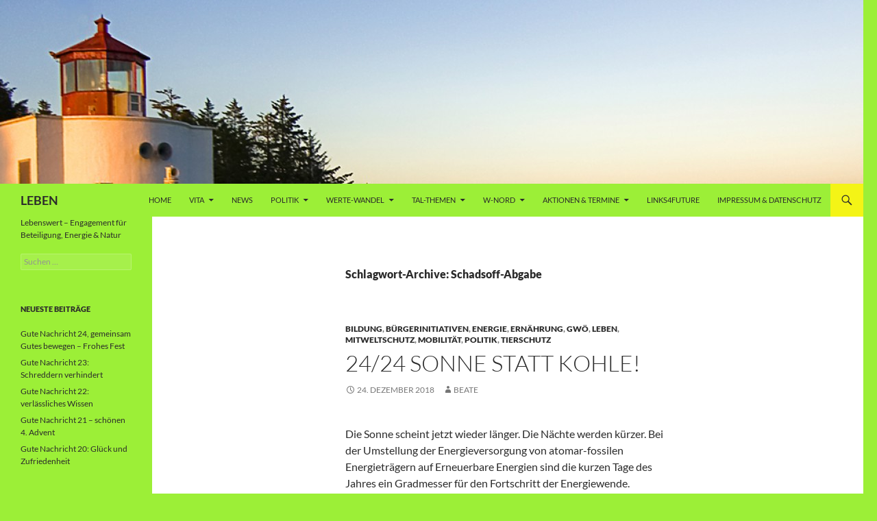

--- FILE ---
content_type: text/html; charset=UTF-8
request_url: http://hasko03.de/tag/schadsoff-abgabe/
body_size: 113374
content:
<!DOCTYPE html>
<!--[if IE 7]>
<html class="ie ie7" lang="de">
<![endif]-->
<!--[if IE 8]>
<html class="ie ie8" lang="de">
<![endif]-->
<!--[if !(IE 7) & !(IE 8)]><!-->
<html lang="de">
<!--<![endif]-->
<head>
	<meta charset="UTF-8">
	<meta name="viewport" content="width=device-width, initial-scale=1.0">
	<title>Schadsoff-Abgabe | LEBEN</title>
	<link rel="profile" href="https://gmpg.org/xfn/11">
	<link rel="pingback" href="http://hasko03.de/xmlrpc.php">
	<!--[if lt IE 9]>
	<script src="http://hasko03.de/wp-content/themes/twentyfourteen/js/html5.js?ver=3.7.0"></script>
	<![endif]-->
	<meta name='robots' content='max-image-preview:large' />
	<style>img:is([sizes="auto" i], [sizes^="auto," i]) { contain-intrinsic-size: 3000px 1500px }</style>
	<link rel='dns-prefetch' href='//stats.wp.com' />
<link rel='dns-prefetch' href='//v0.wordpress.com' />
<link rel="alternate" type="application/rss+xml" title="LEBEN &raquo; Feed" href="http://hasko03.de/feed/" />
<link rel="alternate" type="application/rss+xml" title="LEBEN &raquo; Schadsoff-Abgabe Schlagwort-Feed" href="http://hasko03.de/tag/schadsoff-abgabe/feed/" />
<script>
window._wpemojiSettings = {"baseUrl":"https:\/\/s.w.org\/images\/core\/emoji\/15.0.3\/72x72\/","ext":".png","svgUrl":"https:\/\/s.w.org\/images\/core\/emoji\/15.0.3\/svg\/","svgExt":".svg","source":{"concatemoji":"http:\/\/hasko03.de\/wp-includes\/js\/wp-emoji-release.min.js?ver=6.7.1"}};
/*! This file is auto-generated */
!function(i,n){var o,s,e;function c(e){try{var t={supportTests:e,timestamp:(new Date).valueOf()};sessionStorage.setItem(o,JSON.stringify(t))}catch(e){}}function p(e,t,n){e.clearRect(0,0,e.canvas.width,e.canvas.height),e.fillText(t,0,0);var t=new Uint32Array(e.getImageData(0,0,e.canvas.width,e.canvas.height).data),r=(e.clearRect(0,0,e.canvas.width,e.canvas.height),e.fillText(n,0,0),new Uint32Array(e.getImageData(0,0,e.canvas.width,e.canvas.height).data));return t.every(function(e,t){return e===r[t]})}function u(e,t,n){switch(t){case"flag":return n(e,"\ud83c\udff3\ufe0f\u200d\u26a7\ufe0f","\ud83c\udff3\ufe0f\u200b\u26a7\ufe0f")?!1:!n(e,"\ud83c\uddfa\ud83c\uddf3","\ud83c\uddfa\u200b\ud83c\uddf3")&&!n(e,"\ud83c\udff4\udb40\udc67\udb40\udc62\udb40\udc65\udb40\udc6e\udb40\udc67\udb40\udc7f","\ud83c\udff4\u200b\udb40\udc67\u200b\udb40\udc62\u200b\udb40\udc65\u200b\udb40\udc6e\u200b\udb40\udc67\u200b\udb40\udc7f");case"emoji":return!n(e,"\ud83d\udc26\u200d\u2b1b","\ud83d\udc26\u200b\u2b1b")}return!1}function f(e,t,n){var r="undefined"!=typeof WorkerGlobalScope&&self instanceof WorkerGlobalScope?new OffscreenCanvas(300,150):i.createElement("canvas"),a=r.getContext("2d",{willReadFrequently:!0}),o=(a.textBaseline="top",a.font="600 32px Arial",{});return e.forEach(function(e){o[e]=t(a,e,n)}),o}function t(e){var t=i.createElement("script");t.src=e,t.defer=!0,i.head.appendChild(t)}"undefined"!=typeof Promise&&(o="wpEmojiSettingsSupports",s=["flag","emoji"],n.supports={everything:!0,everythingExceptFlag:!0},e=new Promise(function(e){i.addEventListener("DOMContentLoaded",e,{once:!0})}),new Promise(function(t){var n=function(){try{var e=JSON.parse(sessionStorage.getItem(o));if("object"==typeof e&&"number"==typeof e.timestamp&&(new Date).valueOf()<e.timestamp+604800&&"object"==typeof e.supportTests)return e.supportTests}catch(e){}return null}();if(!n){if("undefined"!=typeof Worker&&"undefined"!=typeof OffscreenCanvas&&"undefined"!=typeof URL&&URL.createObjectURL&&"undefined"!=typeof Blob)try{var e="postMessage("+f.toString()+"("+[JSON.stringify(s),u.toString(),p.toString()].join(",")+"));",r=new Blob([e],{type:"text/javascript"}),a=new Worker(URL.createObjectURL(r),{name:"wpTestEmojiSupports"});return void(a.onmessage=function(e){c(n=e.data),a.terminate(),t(n)})}catch(e){}c(n=f(s,u,p))}t(n)}).then(function(e){for(var t in e)n.supports[t]=e[t],n.supports.everything=n.supports.everything&&n.supports[t],"flag"!==t&&(n.supports.everythingExceptFlag=n.supports.everythingExceptFlag&&n.supports[t]);n.supports.everythingExceptFlag=n.supports.everythingExceptFlag&&!n.supports.flag,n.DOMReady=!1,n.readyCallback=function(){n.DOMReady=!0}}).then(function(){return e}).then(function(){var e;n.supports.everything||(n.readyCallback(),(e=n.source||{}).concatemoji?t(e.concatemoji):e.wpemoji&&e.twemoji&&(t(e.twemoji),t(e.wpemoji)))}))}((window,document),window._wpemojiSettings);
</script>
<link rel='stylesheet' id='shadowbox-css-css' href='http://hasko03.de/wp-content/uploads/shadowbox-js/src/shadowbox.css?ver=3.0.3' media='screen' />
<link rel='stylesheet' id='shadowbox-extras-css' href='http://hasko03.de/wp-content/plugins/shadowbox-js/css/extras.css?ver=3.0.3.10' media='screen' />
<link rel='stylesheet' id='twentyfourteen-jetpack-css' href='http://hasko03.de/wp-content/plugins/jetpack/modules/theme-tools/compat/twentyfourteen.css?ver=14.2.1' media='all' />
<style id='wp-emoji-styles-inline-css'>

	img.wp-smiley, img.emoji {
		display: inline !important;
		border: none !important;
		box-shadow: none !important;
		height: 1em !important;
		width: 1em !important;
		margin: 0 0.07em !important;
		vertical-align: -0.1em !important;
		background: none !important;
		padding: 0 !important;
	}
</style>
<link rel='stylesheet' id='wp-block-library-css' href='http://hasko03.de/wp-includes/css/dist/block-library/style.min.css?ver=6.7.1' media='all' />
<style id='wp-block-library-theme-inline-css'>
.wp-block-audio :where(figcaption){color:#555;font-size:13px;text-align:center}.is-dark-theme .wp-block-audio :where(figcaption){color:#ffffffa6}.wp-block-audio{margin:0 0 1em}.wp-block-code{border:1px solid #ccc;border-radius:4px;font-family:Menlo,Consolas,monaco,monospace;padding:.8em 1em}.wp-block-embed :where(figcaption){color:#555;font-size:13px;text-align:center}.is-dark-theme .wp-block-embed :where(figcaption){color:#ffffffa6}.wp-block-embed{margin:0 0 1em}.blocks-gallery-caption{color:#555;font-size:13px;text-align:center}.is-dark-theme .blocks-gallery-caption{color:#ffffffa6}:root :where(.wp-block-image figcaption){color:#555;font-size:13px;text-align:center}.is-dark-theme :root :where(.wp-block-image figcaption){color:#ffffffa6}.wp-block-image{margin:0 0 1em}.wp-block-pullquote{border-bottom:4px solid;border-top:4px solid;color:currentColor;margin-bottom:1.75em}.wp-block-pullquote cite,.wp-block-pullquote footer,.wp-block-pullquote__citation{color:currentColor;font-size:.8125em;font-style:normal;text-transform:uppercase}.wp-block-quote{border-left:.25em solid;margin:0 0 1.75em;padding-left:1em}.wp-block-quote cite,.wp-block-quote footer{color:currentColor;font-size:.8125em;font-style:normal;position:relative}.wp-block-quote:where(.has-text-align-right){border-left:none;border-right:.25em solid;padding-left:0;padding-right:1em}.wp-block-quote:where(.has-text-align-center){border:none;padding-left:0}.wp-block-quote.is-large,.wp-block-quote.is-style-large,.wp-block-quote:where(.is-style-plain){border:none}.wp-block-search .wp-block-search__label{font-weight:700}.wp-block-search__button{border:1px solid #ccc;padding:.375em .625em}:where(.wp-block-group.has-background){padding:1.25em 2.375em}.wp-block-separator.has-css-opacity{opacity:.4}.wp-block-separator{border:none;border-bottom:2px solid;margin-left:auto;margin-right:auto}.wp-block-separator.has-alpha-channel-opacity{opacity:1}.wp-block-separator:not(.is-style-wide):not(.is-style-dots){width:100px}.wp-block-separator.has-background:not(.is-style-dots){border-bottom:none;height:1px}.wp-block-separator.has-background:not(.is-style-wide):not(.is-style-dots){height:2px}.wp-block-table{margin:0 0 1em}.wp-block-table td,.wp-block-table th{word-break:normal}.wp-block-table :where(figcaption){color:#555;font-size:13px;text-align:center}.is-dark-theme .wp-block-table :where(figcaption){color:#ffffffa6}.wp-block-video :where(figcaption){color:#555;font-size:13px;text-align:center}.is-dark-theme .wp-block-video :where(figcaption){color:#ffffffa6}.wp-block-video{margin:0 0 1em}:root :where(.wp-block-template-part.has-background){margin-bottom:0;margin-top:0;padding:1.25em 2.375em}
</style>
<link rel='stylesheet' id='mediaelement-css' href='http://hasko03.de/wp-includes/js/mediaelement/mediaelementplayer-legacy.min.css?ver=4.2.17' media='all' />
<link rel='stylesheet' id='wp-mediaelement-css' href='http://hasko03.de/wp-includes/js/mediaelement/wp-mediaelement.min.css?ver=6.7.1' media='all' />
<style id='jetpack-sharing-buttons-style-inline-css'>
.jetpack-sharing-buttons__services-list{display:flex;flex-direction:row;flex-wrap:wrap;gap:0;list-style-type:none;margin:5px;padding:0}.jetpack-sharing-buttons__services-list.has-small-icon-size{font-size:12px}.jetpack-sharing-buttons__services-list.has-normal-icon-size{font-size:16px}.jetpack-sharing-buttons__services-list.has-large-icon-size{font-size:24px}.jetpack-sharing-buttons__services-list.has-huge-icon-size{font-size:36px}@media print{.jetpack-sharing-buttons__services-list{display:none!important}}.editor-styles-wrapper .wp-block-jetpack-sharing-buttons{gap:0;padding-inline-start:0}ul.jetpack-sharing-buttons__services-list.has-background{padding:1.25em 2.375em}
</style>
<style id='classic-theme-styles-inline-css'>
/*! This file is auto-generated */
.wp-block-button__link{color:#fff;background-color:#32373c;border-radius:9999px;box-shadow:none;text-decoration:none;padding:calc(.667em + 2px) calc(1.333em + 2px);font-size:1.125em}.wp-block-file__button{background:#32373c;color:#fff;text-decoration:none}
</style>
<style id='global-styles-inline-css'>
:root{--wp--preset--aspect-ratio--square: 1;--wp--preset--aspect-ratio--4-3: 4/3;--wp--preset--aspect-ratio--3-4: 3/4;--wp--preset--aspect-ratio--3-2: 3/2;--wp--preset--aspect-ratio--2-3: 2/3;--wp--preset--aspect-ratio--16-9: 16/9;--wp--preset--aspect-ratio--9-16: 9/16;--wp--preset--color--black: #9cef37;--wp--preset--color--cyan-bluish-gray: #abb8c3;--wp--preset--color--white: #fff;--wp--preset--color--pale-pink: #f78da7;--wp--preset--color--vivid-red: #cf2e2e;--wp--preset--color--luminous-vivid-orange: #ff6900;--wp--preset--color--luminous-vivid-amber: #fcb900;--wp--preset--color--light-green-cyan: #7bdcb5;--wp--preset--color--vivid-green-cyan: #00d084;--wp--preset--color--pale-cyan-blue: #8ed1fc;--wp--preset--color--vivid-cyan-blue: #0693e3;--wp--preset--color--vivid-purple: #9b51e0;--wp--preset--color--green: #f4f416;--wp--preset--color--dark-gray: #2b2b2b;--wp--preset--color--medium-gray: #767676;--wp--preset--color--light-gray: #f5f5f5;--wp--preset--gradient--vivid-cyan-blue-to-vivid-purple: linear-gradient(135deg,rgba(6,147,227,1) 0%,rgb(155,81,224) 100%);--wp--preset--gradient--light-green-cyan-to-vivid-green-cyan: linear-gradient(135deg,rgb(122,220,180) 0%,rgb(0,208,130) 100%);--wp--preset--gradient--luminous-vivid-amber-to-luminous-vivid-orange: linear-gradient(135deg,rgba(252,185,0,1) 0%,rgba(255,105,0,1) 100%);--wp--preset--gradient--luminous-vivid-orange-to-vivid-red: linear-gradient(135deg,rgba(255,105,0,1) 0%,rgb(207,46,46) 100%);--wp--preset--gradient--very-light-gray-to-cyan-bluish-gray: linear-gradient(135deg,rgb(238,238,238) 0%,rgb(169,184,195) 100%);--wp--preset--gradient--cool-to-warm-spectrum: linear-gradient(135deg,rgb(74,234,220) 0%,rgb(151,120,209) 20%,rgb(207,42,186) 40%,rgb(238,44,130) 60%,rgb(251,105,98) 80%,rgb(254,248,76) 100%);--wp--preset--gradient--blush-light-purple: linear-gradient(135deg,rgb(255,206,236) 0%,rgb(152,150,240) 100%);--wp--preset--gradient--blush-bordeaux: linear-gradient(135deg,rgb(254,205,165) 0%,rgb(254,45,45) 50%,rgb(107,0,62) 100%);--wp--preset--gradient--luminous-dusk: linear-gradient(135deg,rgb(255,203,112) 0%,rgb(199,81,192) 50%,rgb(65,88,208) 100%);--wp--preset--gradient--pale-ocean: linear-gradient(135deg,rgb(255,245,203) 0%,rgb(182,227,212) 50%,rgb(51,167,181) 100%);--wp--preset--gradient--electric-grass: linear-gradient(135deg,rgb(202,248,128) 0%,rgb(113,206,126) 100%);--wp--preset--gradient--midnight: linear-gradient(135deg,rgb(2,3,129) 0%,rgb(40,116,252) 100%);--wp--preset--font-size--small: 13px;--wp--preset--font-size--medium: 20px;--wp--preset--font-size--large: 36px;--wp--preset--font-size--x-large: 42px;--wp--preset--spacing--20: 0.44rem;--wp--preset--spacing--30: 0.67rem;--wp--preset--spacing--40: 1rem;--wp--preset--spacing--50: 1.5rem;--wp--preset--spacing--60: 2.25rem;--wp--preset--spacing--70: 3.38rem;--wp--preset--spacing--80: 5.06rem;--wp--preset--shadow--natural: 6px 6px 9px rgba(0, 0, 0, 0.2);--wp--preset--shadow--deep: 12px 12px 50px rgba(0, 0, 0, 0.4);--wp--preset--shadow--sharp: 6px 6px 0px rgba(0, 0, 0, 0.2);--wp--preset--shadow--outlined: 6px 6px 0px -3px rgba(255, 255, 255, 1), 6px 6px rgba(0, 0, 0, 1);--wp--preset--shadow--crisp: 6px 6px 0px rgba(0, 0, 0, 1);}:where(.is-layout-flex){gap: 0.5em;}:where(.is-layout-grid){gap: 0.5em;}body .is-layout-flex{display: flex;}.is-layout-flex{flex-wrap: wrap;align-items: center;}.is-layout-flex > :is(*, div){margin: 0;}body .is-layout-grid{display: grid;}.is-layout-grid > :is(*, div){margin: 0;}:where(.wp-block-columns.is-layout-flex){gap: 2em;}:where(.wp-block-columns.is-layout-grid){gap: 2em;}:where(.wp-block-post-template.is-layout-flex){gap: 1.25em;}:where(.wp-block-post-template.is-layout-grid){gap: 1.25em;}.has-black-color{color: var(--wp--preset--color--black) !important;}.has-cyan-bluish-gray-color{color: var(--wp--preset--color--cyan-bluish-gray) !important;}.has-white-color{color: var(--wp--preset--color--white) !important;}.has-pale-pink-color{color: var(--wp--preset--color--pale-pink) !important;}.has-vivid-red-color{color: var(--wp--preset--color--vivid-red) !important;}.has-luminous-vivid-orange-color{color: var(--wp--preset--color--luminous-vivid-orange) !important;}.has-luminous-vivid-amber-color{color: var(--wp--preset--color--luminous-vivid-amber) !important;}.has-light-green-cyan-color{color: var(--wp--preset--color--light-green-cyan) !important;}.has-vivid-green-cyan-color{color: var(--wp--preset--color--vivid-green-cyan) !important;}.has-pale-cyan-blue-color{color: var(--wp--preset--color--pale-cyan-blue) !important;}.has-vivid-cyan-blue-color{color: var(--wp--preset--color--vivid-cyan-blue) !important;}.has-vivid-purple-color{color: var(--wp--preset--color--vivid-purple) !important;}.has-black-background-color{background-color: var(--wp--preset--color--black) !important;}.has-cyan-bluish-gray-background-color{background-color: var(--wp--preset--color--cyan-bluish-gray) !important;}.has-white-background-color{background-color: var(--wp--preset--color--white) !important;}.has-pale-pink-background-color{background-color: var(--wp--preset--color--pale-pink) !important;}.has-vivid-red-background-color{background-color: var(--wp--preset--color--vivid-red) !important;}.has-luminous-vivid-orange-background-color{background-color: var(--wp--preset--color--luminous-vivid-orange) !important;}.has-luminous-vivid-amber-background-color{background-color: var(--wp--preset--color--luminous-vivid-amber) !important;}.has-light-green-cyan-background-color{background-color: var(--wp--preset--color--light-green-cyan) !important;}.has-vivid-green-cyan-background-color{background-color: var(--wp--preset--color--vivid-green-cyan) !important;}.has-pale-cyan-blue-background-color{background-color: var(--wp--preset--color--pale-cyan-blue) !important;}.has-vivid-cyan-blue-background-color{background-color: var(--wp--preset--color--vivid-cyan-blue) !important;}.has-vivid-purple-background-color{background-color: var(--wp--preset--color--vivid-purple) !important;}.has-black-border-color{border-color: var(--wp--preset--color--black) !important;}.has-cyan-bluish-gray-border-color{border-color: var(--wp--preset--color--cyan-bluish-gray) !important;}.has-white-border-color{border-color: var(--wp--preset--color--white) !important;}.has-pale-pink-border-color{border-color: var(--wp--preset--color--pale-pink) !important;}.has-vivid-red-border-color{border-color: var(--wp--preset--color--vivid-red) !important;}.has-luminous-vivid-orange-border-color{border-color: var(--wp--preset--color--luminous-vivid-orange) !important;}.has-luminous-vivid-amber-border-color{border-color: var(--wp--preset--color--luminous-vivid-amber) !important;}.has-light-green-cyan-border-color{border-color: var(--wp--preset--color--light-green-cyan) !important;}.has-vivid-green-cyan-border-color{border-color: var(--wp--preset--color--vivid-green-cyan) !important;}.has-pale-cyan-blue-border-color{border-color: var(--wp--preset--color--pale-cyan-blue) !important;}.has-vivid-cyan-blue-border-color{border-color: var(--wp--preset--color--vivid-cyan-blue) !important;}.has-vivid-purple-border-color{border-color: var(--wp--preset--color--vivid-purple) !important;}.has-vivid-cyan-blue-to-vivid-purple-gradient-background{background: var(--wp--preset--gradient--vivid-cyan-blue-to-vivid-purple) !important;}.has-light-green-cyan-to-vivid-green-cyan-gradient-background{background: var(--wp--preset--gradient--light-green-cyan-to-vivid-green-cyan) !important;}.has-luminous-vivid-amber-to-luminous-vivid-orange-gradient-background{background: var(--wp--preset--gradient--luminous-vivid-amber-to-luminous-vivid-orange) !important;}.has-luminous-vivid-orange-to-vivid-red-gradient-background{background: var(--wp--preset--gradient--luminous-vivid-orange-to-vivid-red) !important;}.has-very-light-gray-to-cyan-bluish-gray-gradient-background{background: var(--wp--preset--gradient--very-light-gray-to-cyan-bluish-gray) !important;}.has-cool-to-warm-spectrum-gradient-background{background: var(--wp--preset--gradient--cool-to-warm-spectrum) !important;}.has-blush-light-purple-gradient-background{background: var(--wp--preset--gradient--blush-light-purple) !important;}.has-blush-bordeaux-gradient-background{background: var(--wp--preset--gradient--blush-bordeaux) !important;}.has-luminous-dusk-gradient-background{background: var(--wp--preset--gradient--luminous-dusk) !important;}.has-pale-ocean-gradient-background{background: var(--wp--preset--gradient--pale-ocean) !important;}.has-electric-grass-gradient-background{background: var(--wp--preset--gradient--electric-grass) !important;}.has-midnight-gradient-background{background: var(--wp--preset--gradient--midnight) !important;}.has-small-font-size{font-size: var(--wp--preset--font-size--small) !important;}.has-medium-font-size{font-size: var(--wp--preset--font-size--medium) !important;}.has-large-font-size{font-size: var(--wp--preset--font-size--large) !important;}.has-x-large-font-size{font-size: var(--wp--preset--font-size--x-large) !important;}
:where(.wp-block-post-template.is-layout-flex){gap: 1.25em;}:where(.wp-block-post-template.is-layout-grid){gap: 1.25em;}
:where(.wp-block-columns.is-layout-flex){gap: 2em;}:where(.wp-block-columns.is-layout-grid){gap: 2em;}
:root :where(.wp-block-pullquote){font-size: 1.5em;line-height: 1.6;}
</style>
<link rel='stylesheet' id='twentyfourteen-lato-css' href='http://hasko03.de/wp-content/themes/twentyfourteen/fonts/font-lato.css?ver=20230328' media='all' />
<link rel='stylesheet' id='genericons-css' href='http://hasko03.de/wp-content/plugins/jetpack/_inc/genericons/genericons/genericons.css?ver=3.1' media='all' />
<link rel='stylesheet' id='twentyfourteen-style-css' href='http://hasko03.de/wp-content/themes/twentyfourteen/style.css?ver=20241112' media='all' />
<link rel='stylesheet' id='twentyfourteen-block-style-css' href='http://hasko03.de/wp-content/themes/twentyfourteen/css/blocks.css?ver=20240708' media='all' />
<!--[if lt IE 9]>
<link rel='stylesheet' id='twentyfourteen-ie-css' href='http://hasko03.de/wp-content/themes/twentyfourteen/css/ie.css?ver=20140711' media='all' />
<![endif]-->
<link rel='stylesheet' id='wp-pagenavi-css' href='http://hasko03.de/wp-content/plugins/wp-pagenavi/pagenavi-css.css?ver=2.70' media='all' />
<link rel='stylesheet' id='sharedaddy-css' href='http://hasko03.de/wp-content/plugins/jetpack/modules/sharedaddy/sharing.css?ver=14.2.1' media='all' />
<link rel='stylesheet' id='social-logos-css' href='http://hasko03.de/wp-content/plugins/jetpack/_inc/social-logos/social-logos.min.css?ver=14.2.1' media='all' />
<script src="http://hasko03.de/wp-includes/js/jquery/jquery.min.js?ver=3.7.1" id="jquery-core-js"></script>
<script src="http://hasko03.de/wp-includes/js/jquery/jquery-migrate.min.js?ver=3.4.1" id="jquery-migrate-js"></script>
<script src="http://hasko03.de/wp-content/themes/twentyfourteen/js/functions.js?ver=20230526" id="twentyfourteen-script-js" defer data-wp-strategy="defer"></script>
<link rel="https://api.w.org/" href="http://hasko03.de/wp-json/" /><link rel="alternate" title="JSON" type="application/json" href="http://hasko03.de/wp-json/wp/v2/tags/414" /><link rel="EditURI" type="application/rsd+xml" title="RSD" href="http://hasko03.de/xmlrpc.php?rsd" />
<meta name="generator" content="WordPress 6.7.1" />
<style id="fourteen-colors" type="text/css">/* Custom Contrast Color */
		.site:before,
		#secondary,
		.site-header,
		.site-footer,
		.menu-toggle,
		.featured-content,
		.featured-content .entry-header,
		.slider-direction-nav a,
		.ie8 .featured-content,
		.ie8 .site:before {
			background-color: #9cef37;
		}

		.grid .featured-content .entry-header,
		.ie8 .grid .featured-content .entry-header {
			border-color: #9cef37;
		}

		.slider-control-paging a:before {
			background-color: rgba(255,255,255,.33);
		}

		.hentry .mejs-mediaelement,
		.widget .mejs-mediaelement,
 		.hentry .mejs-container .mejs-controls,
 		.widget .mejs-container .mejs-controls {
			background: #9cef37;
		}

		/* Player controls need separation from the contrast background */
		.primary-sidebar .mejs-controls,
		.site-footer .mejs-controls {
			border: 1px solid;
		}
		
			.site-description,
			.secondary-navigation a,
			.widget,
			.widget a,
			.widget-title,
			.widget-title a,
			.widget_calendar caption,
			.site-header a,
			.site-title a,
			.site-title a:hover,
			.menu-toggle:before,
			.site-footer,
			.site-footer a,
			.featured-content a,
			.featured-content .entry-meta,
			.slider-direction-nav a:before,
			.hentry .mejs-container .mejs-controls .mejs-time span,
			.widget .mejs-container .mejs-controls .mejs-time span,
			.hentry .mejs-controls .mejs-button button,
			.widget .mejs-controls .mejs-button button {
				color: #2b2b2b;
			}

			@media screen and (min-width: 783px) {
				.primary-navigation ul ul a {
					color: #fff;
				}
			}

			@media screen and (min-width: 1008px) {
				.secondary-navigation ul ul a,
				.secondary-navigation li:hover > a,
				.secondary-navigation li.focus > a {
					color: #fff;
				}
			}

			.widget_calendar tbody a,
			.site-footer .widget_calendar tbody a,
			.slider-direction-nav a:hover:before {
				color: #fff;
			}

			.slider-control-paging a:before {
				background-color: rgba(0, 0, 0, .33);
			}

			.featured-content {
				background-image: url(http://hasko03.de/wp-content/plugins/fourteen-colors/pattern-dark-inverse.svg);
			}

			.site-navigation li,
			#secondary,
			.secondary-navigation,
			.secondary-navigation li,
			.widget table,
			.widget th,
			.widget td,
			.widget_archive li,
			.widget_categories li,
			.widget_links li,
			.widget_meta li,
			.widget_nav_menu li,
			.widget_pages li,
			.widget_recent_comments li,
			.widget_recent_entries li,
			.widget_text li,
			.widget_categories li ul,
			.widget_nav_menu li ul,
			.widget_pages li ul,
			.widget_text li ul,
			.widget abbr[title] {
				border-color: rgba(0, 0, 0, .2);
			}

			.widget input,
			.widget textarea {
				background-color: rgba(0, 0, 0, .02);
				border-color: rgba(0, 0, 0, .2);
				color: #000;
			}

			.widget input:focus, .widget textarea:focus {
				border-color: rgba(0, 0, 0, 0.4);
			}

			.widget_twentyfourteen_ephemera .entry-meta a {
				color: rgba(0, 0, 0, 0.7);
			}

			.widget_twentyfourteen_ephemera > ol > li {
				border-bottom-color: rgba(0, 0, 0, 0.2);
			}

			#supplementary + .site-info {
				border-top: 1px solid rgba(0, 0, 0, 0.2);
			}

			.hentry .mejs-controls .mejs-time-rail .mejs-time-total,
			.widget .mejs-controls .mejs-time-rail .mejs-time-total,
			.hentry .mejs-controls .mejs-horizontal-volume-slider .mejs-horizontal-volume-total,
			.widget .mejs-controls .mejs-horizontal-volume-slider .mejs-horizontal-volume-total {
				background: rgba(0,0,0,.3);
			}

			.hentry .mejs-controls .mejs-time-rail .mejs-time-loaded,
			.widget .mejs-controls .mejs-time-rail .mejs-time-loaded,
			.hentry .mejs-controls .mejs-horizontal-volume-slider .mejs-horizontal-volume-current,
			.widget .mejs-controls .mejs-horizontal-volume-slider .mejs-horizontal-volume-current {
				background-color: #2b2b2b;
			}

			/* Override the site title color option with an over-qualified selector, as the option is hidden. */
			h1.site-title a {
				color: #2b2b2b;
			}
		
		.menu-toggle:active,
		.menu-toggle:focus,
		.menu-toggle:hover {
			background-color: #e0ff7b;
		}
		/* Custom accent color. */
		button,
		.button,
		.contributor-posts-link,
		input[type="button"],
		input[type="reset"],
		input[type="submit"],
		.search-toggle,
		.hentry .mejs-controls .mejs-time-rail .mejs-time-current,
		.widget .mejs-controls .mejs-time-rail .mejs-time-current,
		.hentry .mejs-overlay:hover .mejs-overlay-button,
		.widget .mejs-overlay:hover .mejs-overlay-button,
		.widget button,
		.widget .button,
		.widget input[type="button"],
		.widget input[type="reset"],
		.widget input[type="submit"],
		.widget_calendar tbody a,
		.content-sidebar .widget input[type="button"],
		.content-sidebar .widget input[type="reset"],
		.content-sidebar .widget input[type="submit"],
		.slider-control-paging .slider-active:before,
		.slider-control-paging .slider-active:hover:before,
		.slider-direction-nav a:hover,
		.ie8 .primary-navigation ul ul,
		.ie8 .secondary-navigation ul ul,
		.ie8 .primary-navigation li:hover > a,
		.ie8 .primary-navigation li.focus > a,
		.ie8 .secondary-navigation li:hover > a,
		.ie8 .secondary-navigation li.focus > a {
			background-color: #f4f416;
		}

		.site-navigation a:hover {
			color: #f4f416;
		}

		::-moz-selection {
			background: #f4f416;
		}

		::selection {
			background: #f4f416;
		}

		.paging-navigation .page-numbers.current {
			border-color: #f4f416;
		}

		@media screen and (min-width: 782px) {
			.primary-navigation li:hover > a,
			.primary-navigation li.focus > a,
			.primary-navigation ul ul {
				background-color: #f4f416;
			}
		}

		@media screen and (min-width: 1008px) {
			.secondary-navigation li:hover > a,
			.secondary-navigation li.focus > a,
			.secondary-navigation ul ul {
				background-color: #f4f416;
			}
		}
	
			.contributor-posts-link,
			.button,
			button,
			input[type="button"],
			input[type="reset"],
			input[type="submit"],
			.search-toggle:before,
			.hentry .mejs-overlay:hover .mejs-overlay-button,
			.widet .mejs-overlay:hover .mejs-overlay-button,
			.widget button,
			.widget .button,
			.widget input[type="button"],
			.widget input[type="reset"],
			.widget input[type="submit"],
			.widget_calendar tbody a,
			.widget_calendar tbody a:hover,
			.site-footer .widget_calendar tbody a,
			.content-sidebar .widget input[type="button"],
			.content-sidebar .widget input[type="reset"],
			.content-sidebar .widget input[type="submit"],
			button:hover,
			button:focus,
			.button:hover,
			.button:focus,
			.widget a.button:hover,
			.widget a.button:focus,
			.widget a.button:active,
			.content-sidebar .widget a.button,
			.content-sidebar .widget a.button:hover,
			.content-sidebar .widget a.button:focus,
			.content-sidebar .widget a.button:active,
			.contributor-posts-link:hover,
			.contributor-posts-link:active,
			input[type="button"]:hover,
			input[type="button"]:focus,
			input[type="reset"]:hover,
			input[type="reset"]:focus,
			input[type="submit"]:hover,
			input[type="submit"]:focus,
			.slider-direction-nav a:hover:before,
			.ie8 .primary-navigation li:hover > a,
			.ie8 .primary-navigation li.focus > a,
			.ie8 .secondary-navigation li:hover > a,
			.ie8 .secondary-navigation li.focus > a {
				color: #2b2b2b;
			}

			@media screen and (min-width: 782px) {
				.site-navigation li .current_page_item > a,
				.site-navigation li .current_page_ancestor > a,
				.site-navigation li .current-menu-item > a,
				.site-navigation li .current-menu-ancestor > a,
				.primary-navigation ul ul a,
				.primary-navigation li:hover > a,
				.primary-navigation li.focus > a,
				.primary-navigation ul ul {
					color: #2b2b2b;
				}
			}

			@media screen and (min-width: 1008px) {
				.secondary-navigation ul ul a,
				.secondary-navigation li:hover > a,
				.secondary-navigation li.focus > a,
				.secondary-navigation ul ul {
					color: #2b2b2b;
				}
			}

			::selection {
				color: #2b2b2b;
			}

			::-moz-selection {
				color: #2b2b2b;
			}

			.hentry .mejs-controls .mejs-time-rail .mejs-time-loaded,
			.widget .mejs-controls .mejs-time-rail .mejs-time-loaded {
				background-color: #2b2b2b;
			}

		
		/* Generated variants of custom accent color. */
		a,
		.content-sidebar .widget a {
			color: #777700;
		}

		.contributor-posts-link:hover,
		.button:hover,
		.button:focus,
		.slider-control-paging a:hover:before,
		.search-toggle:hover,
		.search-toggle.active,
		.search-box,
		.widget_calendar tbody a:hover,
		button:hover,
		button:focus,
		input[type="button"]:hover,
		input[type="button"]:focus,
		input[type="reset"]:hover,
		input[type="reset"]:focus,
		input[type="submit"]:hover,
		input[type="submit"]:focus,
		.widget button:hover,
		.widget .button:hover,
		.widget button:focus,
		.widget .button:focus,
		.widget input[type="button"]:hover,
		.widget input[type="button"]:focus,
		.widget input[type="reset"]:hover,
		.widget input[type="reset"]:focus,
		.widget input[type="submit"]:hover,
		.widget input[type="submit"]:focus,
		.content-sidebar .widget input[type="button"]:hover,
		.content-sidebar .widget input[type="button"]:focus,
		.content-sidebar .widget input[type="reset"]:hover,
		.content-sidebar .widget input[type="reset"]:focus,
		.content-sidebar .widget input[type="submit"]:hover,
		.content-sidebar .widget input[type="submit"]:focus,
		.ie8 .primary-navigation ul ul a:hover,
		.ie8 .primary-navigation ul ul li.focus > a,
		.ie8 .secondary-navigation ul ul a:hover,
		.ie8 .secondary-navigation ul ul li.focus > a {
			background-color: #ffff33;
		}

		.featured-content a:hover,
		.featured-content .entry-title a:hover,
		.widget a:hover,
		.widget-title a:hover,
		.widget_twentyfourteen_ephemera .entry-meta a:hover,
		.hentry .mejs-controls .mejs-button button:hover,
		.widget .mejs-controls .mejs-button button:hover,
		.site-info a:hover,
		.featured-content a:hover {
			color: #ffff33;
		}

		a:active,
		a:hover,
		.entry-title a:hover,
		.entry-meta a:hover,
		.cat-links a:hover,
		.entry-content .edit-link a:hover,
		.post-navigation a:hover,
		.image-navigation a:hover,
		.comment-author a:hover,
		.comment-list .pingback a:hover,
		.comment-list .trackback a:hover,
		.comment-metadata a:hover,
		.comment-reply-title small a:hover,
		.content-sidebar .widget a:hover,
		.content-sidebar .widget .widget-title a:hover,
		.content-sidebar .widget_twentyfourteen_ephemera .entry-meta a:hover {
			color: #94941d;
		}

		.page-links a:hover,
		.paging-navigation a:hover {
			border-color: #94941d;
		}

		.entry-meta .tag-links a:hover:before {
			border-right-color: #94941d;
		}

		.page-links a:hover,
		.entry-meta .tag-links a:hover {
			background-color: #94941d;
		}

		@media screen and (min-width: 782px) {
			.primary-navigation ul ul a:hover,
			.primary-navigation ul ul li.focus > a {
				background-color: #ffff33;
			}
		}

		@media screen and (min-width: 1008px) {
			.secondary-navigation ul ul a:hover,
			.secondary-navigation ul ul li.focus > a {
				background-color: #ffff33;
			}
		}

		button:active,
		.button:active,
		.contributor-posts-link:active,
		input[type="button"]:active,
		input[type="reset"]:active,
		input[type="submit"]:active,
		.widget input[type="button"]:active,
		.widget input[type="reset"]:active,
		.widget input[type="submit"]:active,
		.content-sidebar .widget input[type="button"]:active,
		.content-sidebar .widget input[type="reset"]:active,
		.content-sidebar .widget input[type="submit"]:active {
			background-color: #ffff47;
		}

		.site-navigation .current_page_item > a,
		.site-navigation .current_page_ancestor > a,
		.site-navigation .current-menu-item > a,
		.site-navigation .current-menu-ancestor > a {
			color: #ffff47;
		}
	
		/* Higher contrast Accent Color against contrast color */
		.site-navigation .current_page_item > a,
		.site-navigation .current_page_ancestor > a,
		.site-navigation .current-menu-item > a,
		.site-navigation .current-menu-ancestor > a,
		.site-navigation a:hover,
		.featured-content a:hover,
		.featured-content .entry-title a:hover,
		.widget a:hover,
		.widget-title a:hover,
		.widget_twentyfourteen_ephemera .entry-meta a:hover,
		.hentry .mejs-controls .mejs-button button:hover,
		.widget .mejs-controls .mejs-button button:hover,
		.site-info a:hover,
		.featured-content a:hover {
			color: #7c7c00;
		}

		.hentry .mejs-controls .mejs-time-rail .mejs-time-current,
		.widget .mejs-controls .mejs-time-rail .mejs-time-current,
		.slider-control-paging a:hover:before,
		.slider-control-paging .slider-active:before,
		.slider-control-paging .slider-active:hover:before {
			background-color: #7c7c00;
		}
	</style>	<style>img#wpstats{display:none}</style>
				<style type="text/css" id="twentyfourteen-header-css">
				.site-title a {
			color: #dd9933;
		}
		</style>
		<style id="custom-background-css">
body.custom-background { background-color: #9cef37; }
</style>
	
<!-- Jetpack Open Graph Tags -->
<meta property="og:type" content="website" />
<meta property="og:title" content="Schadsoff-Abgabe &#8211; LEBEN" />
<meta property="og:url" content="http://hasko03.de/tag/schadsoff-abgabe/" />
<meta property="og:site_name" content="LEBEN" />
<meta property="og:image" content="https://s0.wp.com/i/blank.jpg" />
<meta property="og:image:alt" content="" />
<meta property="og:locale" content="de_DE" />

<!-- End Jetpack Open Graph Tags -->
</head>

<body class="archive tag tag-schadsoff-abgabe tag-414 custom-background wp-embed-responsive group-blog header-image list-view full-width">
<div id="page" class="hfeed site">
		<div id="site-header">
		<a href="http://hasko03.de/" rel="home">
			<img src="http://hasko03.de/wp-content/uploads/2014/04/cropped-Lighthouse1.jpg" width="1260" height="268" alt="LEBEN" srcset="http://hasko03.de/wp-content/uploads/2014/04/cropped-Lighthouse1.jpg 1260w, http://hasko03.de/wp-content/uploads/2014/04/cropped-Lighthouse1-300x63.jpg 300w, http://hasko03.de/wp-content/uploads/2014/04/cropped-Lighthouse1-1024x217.jpg 1024w" sizes="(max-width: 1260px) 100vw, 1260px" decoding="async" fetchpriority="high" />		</a>
	</div>
	
	<header id="masthead" class="site-header">
		<div class="header-main">
			<h1 class="site-title"><a href="http://hasko03.de/" rel="home">LEBEN</a></h1>

			<div class="search-toggle">
				<a href="#search-container" class="screen-reader-text" aria-expanded="false" aria-controls="search-container">
					Suchen				</a>
			</div>

			<nav id="primary-navigation" class="site-navigation primary-navigation">
				<button class="menu-toggle">Primäres Menü</button>
				<a class="screen-reader-text skip-link" href="#content">
					Zum Inhalt springen				</a>
				<div class="menu-menue-1-container"><ul id="primary-menu" class="nav-menu"><li id="menu-item-1303" class="menu-item menu-item-type-post_type menu-item-object-page menu-item-home menu-item-1303"><a href="http://hasko03.de/">Home</a></li>
<li id="menu-item-94" class="menu-item menu-item-type-post_type menu-item-object-page menu-item-has-children menu-item-94"><a href="http://hasko03.de/vita/">vita</a>
<ul class="sub-menu">
	<li id="menu-item-992" class="menu-item menu-item-type-post_type menu-item-object-page menu-item-992"><a href="http://hasko03.de/vita/vita-persoenlich/">vita persönlich</a></li>
	<li id="menu-item-1040" class="menu-item menu-item-type-post_type menu-item-object-page menu-item-1040"><a href="http://hasko03.de/vita/vita-politisch/">vita politisch</a></li>
	<li id="menu-item-991" class="menu-item menu-item-type-post_type menu-item-object-page menu-item-991"><a href="http://hasko03.de/vita/vita-beruflich/">beruflich engagiert</a></li>
	<li id="menu-item-990" class="menu-item menu-item-type-post_type menu-item-object-page menu-item-990"><a href="http://hasko03.de/vita/engagement-ehrenamt/">Aktiv im Ehrenamt</a></li>
</ul>
</li>
<li id="menu-item-95" class="menu-item menu-item-type-post_type menu-item-object-page current_page_parent menu-item-95"><a href="http://hasko03.de/news/">News</a></li>
<li id="menu-item-960" class="menu-item menu-item-type-post_type menu-item-object-page menu-item-has-children menu-item-960"><a href="http://hasko03.de/politik/">Politik</a>
<ul class="sub-menu">
	<li id="menu-item-1104" class="menu-item menu-item-type-post_type menu-item-object-page menu-item-1104"><a href="http://hasko03.de/politik/chronik-presse/">Chronik / Presse</a></li>
	<li id="menu-item-1103" class="menu-item menu-item-type-post_type menu-item-object-page menu-item-1103"><a href="http://hasko03.de/politik/termine/">Termine</a></li>
	<li id="menu-item-1105" class="menu-item menu-item-type-post_type menu-item-object-page menu-item-1105"><a href="http://hasko03.de/politik/oberbuergermeisterwahl-13-september-2015/">Oberbürgermeisterwahl 13. September 2015</a></li>
	<li id="menu-item-977" class="menu-item menu-item-type-post_type menu-item-object-page menu-item-has-children menu-item-977"><a href="http://hasko03.de/politik/kommunalwahl-2014/">Kommunalwahl 2014</a>
	<ul class="sub-menu">
		<li id="menu-item-981" class="menu-item menu-item-type-post_type menu-item-object-page menu-item-981"><a href="http://hasko03.de/politik/kommunalwahl-2014/ratskandidatin-w-tal-naechstebreck/">Ratskandidatin W-tal Nächstebreck</a></li>
		<li id="menu-item-980" class="menu-item menu-item-type-post_type menu-item-object-page menu-item-980"><a href="http://hasko03.de/politik/kommunalwahl-2014/wahlaufruf/">Wahlaufruf</a></li>
		<li id="menu-item-979" class="menu-item menu-item-type-post_type menu-item-object-page menu-item-979"><a href="http://hasko03.de/politik/kommunalwahl-2014/abgeordnetenwatch-de/">Abgeordnetenwatch.de</a></li>
		<li id="menu-item-978" class="menu-item menu-item-type-post_type menu-item-object-page menu-item-978"><a href="http://hasko03.de/politik/kommunalwahl-2014/tal-o-mat/">Tal-o-mat</a></li>
	</ul>
</li>
</ul>
</li>
<li id="menu-item-96" class="menu-item menu-item-type-post_type menu-item-object-page menu-item-has-children menu-item-96"><a href="http://hasko03.de/leben/">WERTE-Wandel</a>
<ul class="sub-menu">
	<li id="menu-item-101" class="menu-item menu-item-type-post_type menu-item-object-page menu-item-101"><a href="http://hasko03.de/leben/natur-umwelt/">Natur &#038; Um-/Mitwelt</a></li>
	<li id="menu-item-100" class="menu-item menu-item-type-post_type menu-item-object-page menu-item-100"><a href="http://hasko03.de/leben/energie/">BürgerEnergiE schafft Klimagerechtigkeit</a></li>
	<li id="menu-item-97" class="menu-item menu-item-type-post_type menu-item-object-page menu-item-97"><a href="http://hasko03.de/leben/l-nn/">Wirtschaft – ethisch und zukunftsfähig!</a></li>
	<li id="menu-item-98" class="menu-item menu-item-type-post_type menu-item-object-page menu-item-98"><a href="http://hasko03.de/leben/engagieren/">Handeln – (eigen)verantwortlich</a></li>
	<li id="menu-item-99" class="menu-item menu-item-type-post_type menu-item-object-page menu-item-99"><a href="http://hasko03.de/leben/beteiligung/">Bürger mit Wirkung  – Demokratie ist Beteiligung</a></li>
</ul>
</li>
<li id="menu-item-102" class="menu-item menu-item-type-post_type menu-item-object-page menu-item-has-children menu-item-102"><a href="http://hasko03.de/talthemen/">Tal-Themen</a>
<ul class="sub-menu">
	<li id="menu-item-103" class="menu-item menu-item-type-post_type menu-item-object-page menu-item-103"><a href="http://hasko03.de/talthemen/bus/">BUS – Bündnis Unsere Stadtwerke für EnergiE &#038; Mobilität</a></li>
	<li id="menu-item-104" class="menu-item menu-item-type-post_type menu-item-object-page menu-item-104"><a href="http://hasko03.de/talthemen/die-wuppertaler/">BI  Die Wuppertaler – Der Platz am Kolk gehört dem Volk!</a></li>
	<li id="menu-item-105" class="menu-item menu-item-type-post_type menu-item-object-page menu-item-105"><a href="http://hasko03.de/talthemen/doepps105/">BI  döpps105 – Ja zum Döppersbergumbau – aber bitte bezahlbar!</a></li>
	<li id="menu-item-106" class="menu-item menu-item-type-post_type menu-item-object-page menu-item-106"><a href="http://hasko03.de/talthemen/energie-zum-leben/">BI  EnergiE zum Leben – auch in W-Nord: Wir sind EnergiE, nicht Möbel!</a></li>
	<li id="menu-item-107" class="menu-item menu-item-type-post_type menu-item-object-page menu-item-107"><a href="http://hasko03.de/talthemen/l419/">BI  L419 – keine Autobahn durch Ronsdorf!</a></li>
	<li id="menu-item-108" class="menu-item menu-item-type-post_type menu-item-object-page menu-item-108"><a href="http://hasko03.de/talthemen/swi/">BI  Schauspielhaus Wuppertal Initiative – für den Erhalt von drei Sparten &#038; Schauspielhaus!</a></li>
</ul>
</li>
<li id="menu-item-109" class="menu-item menu-item-type-post_type menu-item-object-page menu-item-has-children menu-item-109"><a href="http://hasko03.de/w-nord/">W-Nord</a>
<ul class="sub-menu">
	<li id="menu-item-110" class="menu-item menu-item-type-post_type menu-item-object-page menu-item-110"><a href="http://hasko03.de/w-nord/wald-wasser/">Wald &#038; Wasser</a></li>
	<li id="menu-item-111" class="menu-item menu-item-type-post_type menu-item-object-page menu-item-111"><a href="http://hasko03.de/w-nord/muell/">Müll</a></li>
	<li id="menu-item-112" class="menu-item menu-item-type-post_type menu-item-object-page menu-item-112"><a href="http://hasko03.de/w-nord/bauen-energie/">Bauen &#038; Energie</a></li>
	<li id="menu-item-964" class="menu-item menu-item-type-post_type menu-item-object-page menu-item-964"><a href="http://hasko03.de/w-nord/verkehrsknotenpunkt/">Verkehrsknotenpunkt Schmiedestraße</a></li>
	<li id="menu-item-963" class="menu-item menu-item-type-post_type menu-item-object-page menu-item-963"><a href="http://hasko03.de/w-nord/ikea/">IKEA in W-Nord? – der Elch am falschen Ort!</a></li>
	<li id="menu-item-113" class="menu-item menu-item-type-post_type menu-item-object-page menu-item-113"><a href="http://hasko03.de/w-nord/asphaltmischwerk/">Asphaltmischwerk</a></li>
</ul>
</li>
<li id="menu-item-3298" class="menu-item menu-item-type-post_type menu-item-object-page menu-item-has-children menu-item-3298"><a href="http://hasko03.de/aktionen-termine-aktuell/">AKTIONEN &#038; TERMINE</a>
<ul class="sub-menu">
	<li id="menu-item-3300" class="menu-item menu-item-type-post_type menu-item-object-page menu-item-3300"><a href="http://hasko03.de/aktionen-termine-aktuell/aktuell/">aKTUELL</a></li>
	<li id="menu-item-962" class="menu-item menu-item-type-post_type menu-item-object-page menu-item-962"><a href="http://hasko03.de/termine/">Archiv</a></li>
</ul>
</li>
<li id="menu-item-961" class="menu-item menu-item-type-post_type menu-item-object-page menu-item-961"><a href="http://hasko03.de/fristen/">Links4future</a></li>
<li id="menu-item-114" class="menu-item menu-item-type-post_type menu-item-object-page menu-item-114"><a href="http://hasko03.de/impressum/">Impressum &#038; Datenschutz</a></li>
</ul></div>			</nav>
		</div>

		<div id="search-container" class="search-box-wrapper hide">
			<div class="search-box">
				<form role="search" method="get" class="search-form" action="http://hasko03.de/">
				<label>
					<span class="screen-reader-text">Suche nach:</span>
					<input type="search" class="search-field" placeholder="Suchen …" value="" name="s" />
				</label>
				<input type="submit" class="search-submit" value="Suchen" />
			</form>			</div>
		</div>
	</header><!-- #masthead -->

	<div id="main" class="site-main">

	<section id="primary" class="content-area">
		<div id="content" class="site-content" role="main">

			
			<header class="archive-header">
				<h1 class="archive-title">
				Schlagwort-Archive: Schadsoff-Abgabe				</h1>

							</header><!-- .archive-header -->

				
<article id="post-3136" class="post-3136 post type-post status-publish format-standard hentry category-bildung category-buergerinitiativen category-energie category-ernaehrung category-gwoe category-leben category-mitweltschutz category-mobilitaet category-politik category-tierschutz tag-100-ee-oekonomisch tag-akzeptanz tag-arbeitsplaetze tag-atomausstieg tag-bben tag-buendnis-buergerenergie-ev tag-buergerenergie tag-chancen tag-co2-abgabe tag-e-w-nord tag-ee-adventskalender-2018 tag-ee-runder-tisch tag-energie tag-energiewende tag-erzeuger-verbrauchergemeinschaften tag-eu-richtlinie tag-hemmnisbeseitigung tag-innovationsmotor tag-klimawandel tag-kohleausstieg tag-macht-die-daecher-voll tag-mobilitaetswende tag-nemo tag-neue-energiemarkt-ordnung tag-oekologisch tag-power-to-x tag-prosum tag-recht-auf-gesundheit tag-recht-auf-sonne tag-schadsoff-abgabe tag-sektorkopplung tag-sonne tag-sonne-statt-kohle tag-sozial tag-speicher tag-teilhabe tag-tradition-mit-innovation tag-umsetzungsrahmen tag-verfassungsklage tag-versorgungssicherheit tag-vorreiterrolle tag-waermewende">
	
	<header class="entry-header">
				<div class="entry-meta">
			<span class="cat-links"><a href="http://hasko03.de/category/bildung/" rel="category tag">Bildung</a>, <a href="http://hasko03.de/category/buergerinitiativen/" rel="category tag">Bürgerinitiativen</a>, <a href="http://hasko03.de/category/energie/" rel="category tag">EnergiE</a>, <a href="http://hasko03.de/category/ernaehrung/" rel="category tag">Ernährung</a>, <a href="http://hasko03.de/category/gwoe/" rel="category tag">GWÖ</a>, <a href="http://hasko03.de/category/leben/" rel="category tag">leben</a>, <a href="http://hasko03.de/category/mitweltschutz/" rel="category tag">Mitweltschutz</a>, <a href="http://hasko03.de/category/mobilitaet/" rel="category tag">Mobilität</a>, <a href="http://hasko03.de/category/politik/" rel="category tag">Politik</a>, <a href="http://hasko03.de/category/tierschutz/" rel="category tag">Tierschutz</a></span>
		</div>
			<h1 class="entry-title"><a href="http://hasko03.de/24-24-sonne-statt-kohle/" rel="bookmark">24/24 Sonne statt Kohle!</a></h1>
		<div class="entry-meta">
			<span class="entry-date"><a href="http://hasko03.de/24-24-sonne-statt-kohle/" rel="bookmark"><time class="entry-date" datetime="2018-12-24T07:17:29+01:00">24. Dezember 2018</time></a></span> <span class="byline"><span class="author vcard"><a class="url fn n" href="http://hasko03.de/author/beate/" rel="author">Beate</a></span></span>		</div><!-- .entry-meta -->
	</header><!-- .entry-header -->

		<div class="entry-content">
		<h3></h3>
<p>Die Sonne scheint jetzt wieder länger. Die Nächte werden kürzer. Bei der Umstellung der Energieversorgung von atomar-fossilen Energieträgern auf Erneuerbare Energien sind die kurzen Tage des Jahres ein Gradmesser für den Fortschritt der Energiewende.</p>
<div class="entry">
<p><strong>24/24 Faktencheck zum Themenblock 7 von 7 „Ausstieg aus Atom und Kohle“</strong></p>
<div id="attachment_46126" class="wp-caption alignnone">
<p><a href="https://www.njuuz.de/wp-content/uploads/2018/12/hambiCamp-in-Manheim-10-2018-PFr.png" rel="shadowbox[sbpost-3136];player=img;" target="_blank"><img decoding="async" class="size-medium wp-image-46126" src="https://www.njuuz.de/wp-content/uploads/2018/12/hambiCamp-in-Manheim-10-2018-PFr-300x169.png" alt="" width="300" height="169" /></a></p>
<p class="wp-caption-text"> hambicamp in Kerpen-Manheim, Oktober 2018 (Quelle: Foto privat PFr)</p>
</div>
<p>fake:<br />
Menschen in Regierungsverantwortung behaupten, dass sie die Energiewende voranbringen wollen.</p>
<p>Fakt:<br />
Die Kommission „Wachstum, Strukturwandel und Beschäftigung“ (aka Kohle-Kommission) tagt seit Juni. Ursprünglich sollte der Abschlussbericht noch vor der Weltklimakonferenz in Polen veröffentlicht werden. Die Veröffentlichung wurde  auf das neue Jahr verschoben. Die Chronologie:<br />
<a href="https://energieliga.wordpress.com/2018/10/02/kommission-wachstum-strukturwandel-und-beschaeftigung/" target="_blank" rel="noopener">https://energieliga.wordpress.com/2018/10/02/kommission-wachstum-strukturwandel-und-beschaeftigung/</a></p>
<p>RWE hat im September “40 Jahre Tagebau Hambach” in Elsdorf gefeiert.<br />
Was wurde da gefeiert? Seit 40 Jahren werden Menschen umgesiedelt, Bäume gefällt, Häuser abgerissen und fruchtbare Erde mit unzähligen Bodenorganismen abgebaggert. Auf 400 Meter Tiefe. Jeden Tag, an dem Menschen weiter Uran, Kohle und Gas verbrennen, verbrennen sie auch Geld! Das folgt auch aus dem Faktencheck von September 2017.<br />
<a href="https://energieliga.wordpress.com/2017/09/20/faktencheck-zur-bundestagswahl-kohleausstieg/" target="_blank" rel="noopener">https://energieliga.wordpress.com/2017/09/20/faktencheck-zur-bundestagswahl-kohleausstieg/</a></p>
<p>Seit 2012 leben Menschen in dem Wald, der an den Tagebau angrenzt.<br />
Mit ihren Körpern stellen sie sich gegen die Braunkohlebagger von RWE. Diese Menschen brachten den Hambacher Wald und den Tagebau in die Wahrnehmung der Öffentlichkeit. Den Baumbesetzungen folgten Waldspaziergänge, Petitionen und zuletzt Demonstrationen mit mehreren Tausend Menschen. Zum ersten Mal in der Geschichte verlangte das Oberverwaltungsgericht eine Unterbrechung der Rodungsarbeiten: erst für die Saison 2017/2018 und jetzt seit Oktober 2018. Basis sind mehrere Klagen des BUND.<br />
<a href="https://energieliga.wordpress.com/2017/10/21/kohlekrater-vs-wald/" target="_blank" rel="noopener">https://energieliga.wordpress.com/2017/10/21/kohlekrater-vs-wald/</a></p>
<p><strong>Fazit: Was tun!</strong><br />
Sonne statt Kohle. Die Zeit ist reif für eine neue Geschichte!</p>
<p>Ein Arbeitskreis aus Mitgliedern zivilgesellschaftlicher Organisationen und engagierten Einzelpersonen hat ein Strukturwandelkonzept erarbeitet. Es trägt den Titel “Lebensraum Rheinisches Revier – gutes Leben und gute Arbeit” und wurde im November 2018 veröffentlicht.<br />
<a href="http://www.buirerfuerbuir.de/images/pdf/strukturwandelkonzept_neu.pdf" target="_blank" rel="noopener">http://www.buirerfuerbuir.de/images/pdf/strukturwandelkonzept_neu.pdf</a></p>
<p>Was kann ich jetzt konkret tun? Es gibt viele Möglichkeiten, sich in den Prozess einzubringen. So wollen u.a. mehrere Menschen 2019 eine SolarKampagne starten. Denn: Deutschland ist reif für das Solarzeitalter, das schon längst begonnen hat.<br />
<a href="https://energieliga.wordpress.com/schritte/" target="_blank" rel="noopener">https://energieliga.wordpress.com/schritte/</a></p>
<p><em>Aktionen und Veranstaltungen<br />
</em><br />
29. Dezember 16:30 -19:00 Uhr<br />
Winterlicher Lichterspaziergang im Hambacher Wald<br />
<a href="https://www.facebook.com/events/290378004839159/" target="_blank" rel="noopener">https://www.facebook.com/events/290378004839159/</a></p>
<p>6. Januar 2019 11:30 – 15:00 Uhr<br />
Wald statt Kohle: Waldspaziergang im Hambacher Wald<br />
<a href="http://naturfuehrung.com/" target="_blank" rel="noopener">http://naturfuehrung.com/</a></p>
<p>24. Januar 2019, 19-21 Uhr, Köln<br />
Kohle um jeden Preis?<br />
<a href="https://www.kritischeaktionaere.de/kohleumjedenpreis.html" target="_blank" rel="noopener">https://www.kritischeaktionaere.de/kohleumjedenpreis.html</a></p>
<p>26. Januar 2019 11:00 – 13:30<br />
Sondervorführung „Climate Warriors“ mit anschließendem Filmgespräch in Kerpen<br />
<a href="http://verheizte-heimat.de/event/sondervorfuehrung-climate-warriors-mit-anschliessendem-filmgespraech-in-kerpen/" target="_blank" rel="noopener">http://verheizte-heimat.de/event/sondervorfuehrung-climate-warriors-mit-anschliessendem-filmgespraech-in-kerpen/</a></p>
<p><em>Patenschaft</em><br />
Energieliga Rheinisches Revier <a href="http://energieliga.org/" target="_blank" rel="noopener">http://energieliga.org/</a></p>
<p><em>Frohes Fest &amp; guten Rutsch</em></p>
<p>Mit diesem letzten Törchen des Adventskalenders 2018 zur Energiewende „100% ökonomisch, ökologisch &amp; sozial, schnellstmöglich!“ wünschen auch wir vom EE-Runder Tisch allen friedliche Weihnachtstage im Kreise der Lieben und einen guten Rutsch nach 2019!</p>
</div>
<div class="sharedaddy sd-sharing-enabled"><div class="robots-nocontent sd-block sd-social sd-social-icon sd-sharing"><h3 class="sd-title">Teilen mit:</h3><div class="sd-content"><ul><li class="share-print"><a rel="nofollow noopener noreferrer" data-shared="" class="share-print sd-button share-icon no-text" href="http://hasko03.de/24-24-sonne-statt-kohle/" target="_blank" title="Klicken zum Ausdrucken" ><span></span><span class="sharing-screen-reader-text">Klicken zum Ausdrucken (Wird in neuem Fenster geöffnet)</span></a></li><li class="share-email"><a rel="nofollow noopener noreferrer" data-shared="" class="share-email sd-button share-icon no-text" href="mailto:?subject=%5BGeteilter%20Beitrag%5D%2024%2F24%20Sonne%20statt%20Kohle%21&body=http%3A%2F%2Fhasko03.de%2F24-24-sonne-statt-kohle%2F&share=email" target="_blank" title="Klicken, um einem Freund einen Link per E-Mail zu senden" data-email-share-error-title="Hast du E-Mail eingerichtet?" data-email-share-error-text="Wenn du Probleme mit dem Teilen per E-Mail hast, ist E-Mail möglicherweise nicht für deinen Browser eingerichtet. Du musst die neue E-Mail-Einrichtung möglicherweise selbst vornehmen." data-email-share-nonce="5f08609865" data-email-share-track-url="http://hasko03.de/24-24-sonne-statt-kohle/?share=email"><span></span><span class="sharing-screen-reader-text">Klicken, um einem Freund einen Link per E-Mail zu senden (Wird in neuem Fenster geöffnet)</span></a></li><li class="share-facebook"><a rel="nofollow noopener noreferrer" data-shared="sharing-facebook-3136" class="share-facebook sd-button share-icon no-text" href="http://hasko03.de/24-24-sonne-statt-kohle/?share=facebook" target="_blank" title="Klick, um auf Facebook zu teilen" ><span></span><span class="sharing-screen-reader-text">Klick, um auf Facebook zu teilen (Wird in neuem Fenster geöffnet)</span></a></li><li class="share-twitter"><a rel="nofollow noopener noreferrer" data-shared="sharing-twitter-3136" class="share-twitter sd-button share-icon no-text" href="http://hasko03.de/24-24-sonne-statt-kohle/?share=twitter" target="_blank" title="Klick, um über Twitter zu teilen" ><span></span><span class="sharing-screen-reader-text">Klick, um über Twitter zu teilen (Wird in neuem Fenster geöffnet)</span></a></li><li><a href="#" class="sharing-anchor sd-button share-more"><span>Mehr</span></a></li><li class="share-end"></li></ul><div class="sharing-hidden"><div class="inner" style="display: none;"><ul><li class="share-pocket"><a rel="nofollow noopener noreferrer" data-shared="" class="share-pocket sd-button share-icon no-text" href="http://hasko03.de/24-24-sonne-statt-kohle/?share=pocket" target="_blank" title="Klick, um auf Pocket zu teilen" ><span></span><span class="sharing-screen-reader-text">Klick, um auf Pocket zu teilen (Wird in neuem Fenster geöffnet)</span></a></li><li class="share-linkedin"><a rel="nofollow noopener noreferrer" data-shared="sharing-linkedin-3136" class="share-linkedin sd-button share-icon no-text" href="http://hasko03.de/24-24-sonne-statt-kohle/?share=linkedin" target="_blank" title="Klick, um auf LinkedIn zu teilen" ><span></span><span class="sharing-screen-reader-text">Klick, um auf LinkedIn zu teilen (Wird in neuem Fenster geöffnet)</span></a></li><li class="share-tumblr"><a rel="nofollow noopener noreferrer" data-shared="" class="share-tumblr sd-button share-icon no-text" href="http://hasko03.de/24-24-sonne-statt-kohle/?share=tumblr" target="_blank" title="Klick, um auf Tumblr zu teilen" ><span></span><span class="sharing-screen-reader-text">Klick, um auf Tumblr zu teilen (Wird in neuem Fenster geöffnet)</span></a></li><li class="share-end"></li></ul></div></div></div></div></div>	</div><!-- .entry-content -->
	
	<footer class="entry-meta"><span class="tag-links"><a href="http://hasko03.de/tag/100-ee-oekonomisch/" rel="tag">100% EE - ökonomisch</a><a href="http://hasko03.de/tag/akzeptanz/" rel="tag">Akzeptanz</a><a href="http://hasko03.de/tag/arbeitsplaetze/" rel="tag">Arbeitsplätze</a><a href="http://hasko03.de/tag/atomausstieg/" rel="tag">Atomausstieg</a><a href="http://hasko03.de/tag/bben/" rel="tag">BBEn</a><a href="http://hasko03.de/tag/buendnis-buergerenergie-ev/" rel="tag">Bündnis BürgerEnergie eV</a><a href="http://hasko03.de/tag/buergerenergie/" rel="tag">BürgerEnergiE</a><a href="http://hasko03.de/tag/chancen/" rel="tag">Chancen</a><a href="http://hasko03.de/tag/co2-abgabe/" rel="tag">CO2-Abgabe</a><a href="http://hasko03.de/tag/e-w-nord/" rel="tag">E-W-Nord</a><a href="http://hasko03.de/tag/ee-adventskalender-2018/" rel="tag">EE-Adventskalender 2018</a><a href="http://hasko03.de/tag/ee-runder-tisch/" rel="tag">EE-Runder Tisch</a><a href="http://hasko03.de/tag/energie/" rel="tag">Energie</a><a href="http://hasko03.de/tag/energiewende/" rel="tag">Energiewende</a><a href="http://hasko03.de/tag/erzeuger-verbrauchergemeinschaften/" rel="tag">Erzeuger-Verbrauchergemeinschaften</a><a href="http://hasko03.de/tag/eu-richtlinie/" rel="tag">EU-Richtlinie</a><a href="http://hasko03.de/tag/hemmnisbeseitigung/" rel="tag">Hemmnisbeseitigung</a><a href="http://hasko03.de/tag/innovationsmotor/" rel="tag">Innovationsmotor</a><a href="http://hasko03.de/tag/klimawandel/" rel="tag">Klimawandel</a><a href="http://hasko03.de/tag/kohleausstieg/" rel="tag">Kohleausstieg</a><a href="http://hasko03.de/tag/macht-die-daecher-voll/" rel="tag">Macht die Dächer voll</a><a href="http://hasko03.de/tag/mobilitaetswende/" rel="tag">Mobilitätswende</a><a href="http://hasko03.de/tag/nemo/" rel="tag">Nemo</a><a href="http://hasko03.de/tag/neue-energiemarkt-ordnung/" rel="tag">Neue EnergieMarkt-Ordnung</a><a href="http://hasko03.de/tag/oekologisch/" rel="tag">ökologisch</a><a href="http://hasko03.de/tag/power-to-x/" rel="tag">power-to-x</a><a href="http://hasko03.de/tag/prosum/" rel="tag">Prosum</a><a href="http://hasko03.de/tag/recht-auf-gesundheit/" rel="tag">Recht auf Gesundheit</a><a href="http://hasko03.de/tag/recht-auf-sonne/" rel="tag">Recht auf Sonne</a><a href="http://hasko03.de/tag/schadsoff-abgabe/" rel="tag">Schadsoff-Abgabe</a><a href="http://hasko03.de/tag/sektorkopplung/" rel="tag">Sektorkopplung</a><a href="http://hasko03.de/tag/sonne/" rel="tag">Sonne</a><a href="http://hasko03.de/tag/sonne-statt-kohle/" rel="tag">Sonne-statt-Kohle</a><a href="http://hasko03.de/tag/sozial/" rel="tag">Sozial</a><a href="http://hasko03.de/tag/speicher/" rel="tag">Speicher</a><a href="http://hasko03.de/tag/teilhabe/" rel="tag">Teilhabe</a><a href="http://hasko03.de/tag/tradition-mit-innovation/" rel="tag">Tradition mit Innovation</a><a href="http://hasko03.de/tag/umsetzungsrahmen/" rel="tag">Umsetzungsrahmen</a><a href="http://hasko03.de/tag/verfassungsklage/" rel="tag">Verfassungsklage</a><a href="http://hasko03.de/tag/versorgungssicherheit/" rel="tag">Versorgungssicherheit</a><a href="http://hasko03.de/tag/vorreiterrolle/" rel="tag">Vorreiterrolle</a><a href="http://hasko03.de/tag/waermewende/" rel="tag">Wärmewende</a></span></footer></article><!-- #post-3136 -->

<article id="post-3128" class="post-3128 post type-post status-publish format-standard hentry category-bildung category-buergerinitiativen category-energie category-ernaehrung category-gwoe category-leben category-mitweltschutz category-mobilitaet category-politik category-tierschutz tag-100-ee-oekonomisch tag-akzeptanz tag-arbeitsplaetze tag-atomausstieg tag-bben tag-buendnis-buergerenergie-ev tag-buergerenergie tag-chancen tag-co2-abgabe tag-e-w-nord tag-ee-adventskalender-2018 tag-ee-runder-tisch tag-energie tag-energiewende tag-erzeuger-verbrauchergemeinschaften tag-eu-richtlinie tag-hemmnisbeseitigung tag-innovationsmotor tag-klimawandel tag-macht-die-daecher-voll tag-mobilitaetswende tag-nemo tag-neue-energiemarkt-ordnung tag-oekologisch tag-power-to-x tag-prosum tag-recht-auf-gesundheit tag-recht-auf-sonne tag-schadsoff-abgabe tag-sektorkopplung tag-sonne tag-sozial tag-speicher tag-teilhabe tag-tradition-mit-innovation tag-umsetzungsrahmen tag-verfassungsklage tag-versorgungssicherheit tag-vorreiterrolle tag-waermewende">
	
	<header class="entry-header">
				<div class="entry-meta">
			<span class="cat-links"><a href="http://hasko03.de/category/bildung/" rel="category tag">Bildung</a>, <a href="http://hasko03.de/category/buergerinitiativen/" rel="category tag">Bürgerinitiativen</a>, <a href="http://hasko03.de/category/energie/" rel="category tag">EnergiE</a>, <a href="http://hasko03.de/category/ernaehrung/" rel="category tag">Ernährung</a>, <a href="http://hasko03.de/category/gwoe/" rel="category tag">GWÖ</a>, <a href="http://hasko03.de/category/leben/" rel="category tag">leben</a>, <a href="http://hasko03.de/category/mitweltschutz/" rel="category tag">Mitweltschutz</a>, <a href="http://hasko03.de/category/mobilitaet/" rel="category tag">Mobilität</a>, <a href="http://hasko03.de/category/politik/" rel="category tag">Politik</a>, <a href="http://hasko03.de/category/tierschutz/" rel="category tag">Tierschutz</a></span>
		</div>
			<h1 class="entry-title"><a href="http://hasko03.de/23-24-sonnen-statt-atomenergie/" rel="bookmark">23/24 Sonnen- statt Atomenergie!</a></h1>
		<div class="entry-meta">
			<span class="entry-date"><a href="http://hasko03.de/23-24-sonnen-statt-atomenergie/" rel="bookmark"><time class="entry-date" datetime="2018-12-23T07:17:02+01:00">23. Dezember 2018</time></a></span> <span class="byline"><span class="author vcard"><a class="url fn n" href="http://hasko03.de/author/beate/" rel="author">Beate</a></span></span>		</div><!-- .entry-meta -->
	</header><!-- .entry-header -->

		<div class="entry-content">
		<p>&nbsp;</p>
<p>Ausstieg aus Atom: Atomenergie ist weder günstig noch sicher. Umstieg auf 100% EE: Günstig und sicher ist EnergiE aus erneuerbaren Quellen – und darauf können wir schnellstmöglich umsteigen!</p>
<div class="entry">
<h3>Es folgt der 7. und damit letzte Themenblock „Ausstieg aus Atom und Kohle“</h3>
<p>&nbsp;</p>
<div id="attachment_46114" class="wp-caption alignnone">
<p><a href="https://www.njuuz.de/wp-content/uploads/2018/12/sfv-Postkarte-zum-Ausstieg-aus-Euratom.png" rel="shadowbox[sbpost-3128];player=img;" target="_blank"><img decoding="async" class=" wp-image-46114" src="https://www.njuuz.de/wp-content/uploads/2018/12/sfv-Postkarte-zum-Ausstieg-aus-Euratom-241x300.png" alt="" width="366" height="456" /></a></p>
<p class="wp-caption-text">Ausstieg aus Euratom! Quelle: Postkarte Nr. 4 des Solarenergie-Förderverein Deutschland e.V.</p>
</div>
<p>fake</p>
<p>Atomenergie ist günstig und sicher.</p>
<p>Fakt</p>
<p>Atomenergie ist weder günstig noch sicher!</p>
<ul>
<li>Atomkraftwerke (AKW) sind nicht versicherbar, weil dieses Risiko niemand eingehen möchte.</li>
<li>AKW sind eine Risiko-Technologie und machen den Menschen Angst. AKW verursachen im Falle des (Super-) GAU (größter anzunehmender Unfall) unermessliches Leid für Mensch und Mitwelt.</li>
<li>AKW verursachen immense Rückbaukosten.</li>
<li>AKW hinterlassen strahlenden Müll, dessen sichere Entsorgung weltweit ungeklärt ist.</li>
</ul>
<p>Günstig und sicher ist EnergiE aus erneuerbaren Quellen wie Sonne, Wind, Wasser, Biomasse und Erdwärne! Energie aus atomar-fossilen Quellen verursacht Kosten für die Investition, den Betrieb und – in nicht unerheblicher Höhe – für den Rohstoff. Für Erneuerbare entstehen zwar auch Investitions- und Betriebskosten, aber eben KEINE Rohstoffkosten…  „Die Sonne stellt keine Rechnung.“ (Zitat von Franz Alt)</p>
<p>Wenn wir nichts tun</p>
<ul>
<li>wird sich der Klimafolgenaufwand erhöhen</li>
<li>werden immer mehr Gebäude eine zusätzliche Elementarschäden-Versicherung brauchen, die zusätzlich kostet. Bei immer mehr Schadensfällen werden die Beiträge signifikant steigen…</li>
</ul>
<p><strong>Fazit: Was tun!</strong></p>
<p>Uns allen ist damit gedient, wenn der Atomausstieg schnell und konsequent umgesetzt wird und die bisher atomar erzeugte EnergiE zukünftig aus erneuerbaren Quellen erzeugt wird. Deshalb: <strong>100% EnergiE aus erneuerbaren Quellen, denn DAS ist sicher, ist preiswert und demokratisch!</strong> Und: es ist <strong>machbar</strong>:</p>
<p>Zur diesjährigen Weltklimakonferenz wurde eine Simulation der Energiewende in Europa vorgestellt. Diese ist Teil der von der Deutschen Bundesstiftung Umwelt (DBU) und der Stiftung Mercator mit finanzierten Studie „Globales Energie-system mit 100% Erneuerbaren Energien“, welche Anfang 2019 abgeschlossen sein soll.</p>
<p><a href="http://energywatchgroup.org/wp-content/uploads/2018/12/DE-.-NEWS-RELEASE-.-EWG-100-percent-Europe.pdf" target="_blank" rel="noopener">http://energywatchgroup.org/wp-content/uploads/2018/12/DE-.-NEWS-RELEASE-.-EWG-100-percent-Europe.pdf</a></p>
<p>In der Presse-Erklärung dazu heißt es: „Die neue wissenschaftliche Studie zeigt, <strong>dass die Wende hin zu 100% Erneuerbaren Energien mit dem heutigen, konventionellen fossil-nuklearen System wirtschaftlich konkurrenzfähig wäre</strong> und die Treibhausgasemissionen noch vor 2050 auf Null reduzieren würde. Noch deutlicher wird der finanzielle Vorteil einer Energiewende unter Berücksichtigung des prognostizierten Beschäftigungswachstums, sowie indirekter wirtschaftlicher Vorteile, welche beispielsweise für Gesundheit, Sicherheit und die Umwelt geschaffen werden, jedoch in der Studie nicht einbezogen wurden.</p>
<p>„Der Bericht bestätigt, dass eine Wende hin zu 100% Erneuerbaren Energien in allen Sektoren möglich und nicht teurer ist als das heutige Energiesystem”, sagte <strong>Hans-Josef Fell</strong>, ehemaliger Abgeordneter des Deutschen Bundestages und Präsident der Energy Watch Group, während der COP24-Pressekonferenz. „Es wird gezeigt, dass Europa auf ein emissionsfreies Energiesystem umstellen kann. <strong>Deshalb können und sollten die europäischen Politiker viel mehr für den Klimaschutz tun als derzeit anvisiert.</strong>“</p>
<p>„Die Ergebnisse der Studie zeigen, dass die aktuellen Ziele des Pariser Klima-Abkommens beschleunigt werden können und sollten”, sagte <strong>Dr. Christian Breyer</strong>, Professor für Solarwirtschaft an der finnischen Universität LUT. “<strong>Eine Wende hin zu 100% sauberen, Erneuerbaren Energien ist sehr realistisch – schon jetzt, mit den heute verfügbaren Technologien.</strong>“</p>
<p>Die Studie schließt <strong>mit politischen Empfehlungen zur raschen Einführung Erneuerbarer Energien und emissionsfreier Technologien</strong>. Zu den wichtigsten in dem Bericht festgelegten Maßnahmen zählen die Förderung von Sektorenkopplung, privaten Investitionen, Steuervergünstigungen und rechtlichen Privilegien bei gleichzeitiger Einstellung von Subventionen für Kohle und fossile Brennstoffe.</p>
<p>Wenn politisch wirklich gewollt: „<strong>Mit der Umsetzung starker politischer Rahmenbedingungen, so der Bericht, ist eine Wende hin zu 100% Erneuerbaren Energien bereits vor 2050 möglich.</strong>“</p>
<p><strong>Worauf warten wir?</strong></p>
<p>Der Ausstieg aus der Steinkohleförderung in Deutschland wurde vor 12 Jahren geplant, beschlossen und eingeleitet. Am 21.12.2018 erfolgte die letzte Förderung inländischer Steinkohle. Was wir jetzt brauchen, ist</p>
<ul>
<li>als Ersatz für den beschlossenen und eingeleiteten Atomausstieg die Nutzung von bereits vorhandenen Technologien und dem Wissen zum Ausbau von mehr EnergiE-Erzeugung aus Erneuerbaren Quellen nebst Speicher und intelligenter Steuerung</li>
<li>sowie – ergänzend zur Reduzierung des klimaschädlichen CO2-Ausstoßes – einen ambitionierten Braunkohle-Ausstiegsplan. Dank Steinkohle-Ausstiegs-Blaupause sollte der Braunkohle-Ausstieg in deutlich weniger als 12 Jahren gelingen. Schaffen wir dann doch noch 100% erneuerbar bis 2030? So halten es führende Wissenschaftler wie Prof. Dr. Volker Quaschning, Dr. Hermann E. Ott, Tony Seba und viele mehr für möglich und empfehlen es uns!</li>
</ul>
<p><em> </em></p>
<p><em>Hintergrundinfo/Links</em></p>
<ul>
<li>nicht endende Diskussionen über die Abschaltung von Risiko-Reaktoren wie Tihange und Doel in Belgien, unweit Aachen/Region: Der EURATOM-Vertrag zur europaweiten Förderung der Atomenergie Noch mehr Geld für noch mehr Risiko? <a href="http://www.sabine-wils.eu/pdf/FE0140B.pdf" target="_blank" rel="noopener">http://www.sabine-wils.eu/pdf/FE0140B.pdf</a></li>
<li>Studie zum EURATOM-Ausstieg: <em><a href="https://www.nachhaltig-links.de/index.php/atom/1494-neue-studie-zum-euratom-vertrag" target="_blank" rel="noopener">https://www.nachhaltig-links.de/index.php/atom/1494-neue-studie-zum-euratom-vertrag</a></em></li>
<li>Wie schnell Regeln geändert werden können, wenn politisch gewollt, zeigt aktuell die Diskussion um die Digitalisierung der Gesundheitskarte
<ul>
<li>zur Versorgung im ländlichen Raum: Fördergelder zur Entwicklung von Modellen bewirken hier kaum etwas. Es fehlt die Akzeptanz! Das war bei der Photovoltaik ganz anders! Dort löste die Förderung Aktivitäten aus, die maßgeblich zu heute knapp 40% erneuerbar erzeugtem Strom führten. <a href="https://extradienst.net/2018/12/21/kein-internetempfang-aber-telemedizin-als-loesung/" target="_blank" rel="noopener">https://extradienst.net/2018/12/21/kein-internetempfang-aber-telemedizin-als-loesung/</a></li>
<li>Der Bundesgesundheitsminister „will nicht nur unser aller Gesundheitsdaten in einer großen Cloud oder auf einem Server speichern lassen und damit seinen Freunden von der Pharma- und der sonstigen Gesundheitsindustrie zugänglich machen, er hat einen weiteren Anschlag auf uns vor. Dieses Mal will er die freie Arztwahl erheblich einschränken.“  <a href="https://extradienst.net/2018/12/22/angriff-auf-die-freie-arztwahl/" target="_blank" rel="noopener">https://extradienst.net/2018/12/22/angriff-auf-die-freie-arztwahl/</a></li>
</ul>
</li>
</ul>
<p><em>Aktionen, Bewegungen und Termine</em></p>
<ul>
<li>eine spannende Bewegung ist das Climate-Reality Projekt des ehemaligen US-amerikanischen Präsidenten und Friedensnobelpreisträgers Mr. Al Gore. In einem weltweiten Netzwerk haben wir uns verbunden und am Climate-Reality Leadership-Training teilgenommen, um Aktivitäten für mehr  Klimagerechtigkeit aktiv zu unterstützen, hier und jetzt! <a href="https://www.climaterealityproject.org/" target="_blank" rel="noopener">https://www.climaterealityproject.org/</a></li>
</ul>
<p><em>und zur Einstimmung auf das morgige, 24. Törchen…</em></p>
<ul>
<li>client-earth-Kurzstudie zum Kohleausstieg</li>
</ul>
<p><a href="https://www.documents.clientearth.org/wp-content/uploads/library/2018-12-20-modellvergleich-eines-kohleausstiegs-aus-rechtlicher-sicht-coll-de.pdf" target="_blank" rel="noopener">https://www.documents.clientearth.org/wp-content/uploads/library/2018-12-20-modellvergleich-eines-kohleausstiegs-aus-rechtlicher-sicht-coll-de.pdf</a></p>
<ul>
<li>wbs-Studie zum Abschalten von Braun- und Steinkohle-Kraftwerken</li>
</ul>
<p><a href="https://www.bmu.de/fileadmin/Daten_BMU/Download_PDF/Klimaschutz/wbs_gutachten_bf.pdf?fbclid=IwAR2OpiJE_-yhv9-0SBkAVZ78GDMdrPZ2DBya0E-iybfvyPNX8L9YG9tpp5A" target="_blank" rel="noopener">https://www.bmu.de/fileadmin/Daten_BMU/Download_PDF/Klimaschutz/wbs_gutachten_bf.pdf?fbclid=IwAR2OpiJE_-yhv9-0SBkAVZ78GDMdrPZ2DBya0E-iybfvyPNX8L9YG9tpp5A</a></p>
<p><em> </em></p>
<p>Patenschaft:</p>
<p><em>E-W-Nord <u><a href="http://www.w-nord.de/" target="_blank" rel="noopener">www.w-nord.de<br />
</a></u></em><em>Postkarte: Solarenergie-Förderverein Deutschland (<u><a href="http://www.sfv.de/artikel/auf_energiepolitische_diskussionen_vorbereitet_sein.htm" target="_blank" rel="noopener">Infokarte 4</a></u>):<u><a href="http://www.sfv.de/" target="_blank" rel="noopener">www.sfv.de</a></u></em></p>
<h3>Allen einen besinnlichen 4. Advent!</h3>
</div>
<div class="sharedaddy sd-sharing-enabled"><div class="robots-nocontent sd-block sd-social sd-social-icon sd-sharing"><h3 class="sd-title">Teilen mit:</h3><div class="sd-content"><ul><li class="share-print"><a rel="nofollow noopener noreferrer" data-shared="" class="share-print sd-button share-icon no-text" href="http://hasko03.de/23-24-sonnen-statt-atomenergie/" target="_blank" title="Klicken zum Ausdrucken" ><span></span><span class="sharing-screen-reader-text">Klicken zum Ausdrucken (Wird in neuem Fenster geöffnet)</span></a></li><li class="share-email"><a rel="nofollow noopener noreferrer" data-shared="" class="share-email sd-button share-icon no-text" href="mailto:?subject=%5BGeteilter%20Beitrag%5D%2023%2F24%20Sonnen-%20statt%20Atomenergie%21&body=http%3A%2F%2Fhasko03.de%2F23-24-sonnen-statt-atomenergie%2F&share=email" target="_blank" title="Klicken, um einem Freund einen Link per E-Mail zu senden" data-email-share-error-title="Hast du E-Mail eingerichtet?" data-email-share-error-text="Wenn du Probleme mit dem Teilen per E-Mail hast, ist E-Mail möglicherweise nicht für deinen Browser eingerichtet. Du musst die neue E-Mail-Einrichtung möglicherweise selbst vornehmen." data-email-share-nonce="32334b4c8b" data-email-share-track-url="http://hasko03.de/23-24-sonnen-statt-atomenergie/?share=email"><span></span><span class="sharing-screen-reader-text">Klicken, um einem Freund einen Link per E-Mail zu senden (Wird in neuem Fenster geöffnet)</span></a></li><li class="share-facebook"><a rel="nofollow noopener noreferrer" data-shared="sharing-facebook-3128" class="share-facebook sd-button share-icon no-text" href="http://hasko03.de/23-24-sonnen-statt-atomenergie/?share=facebook" target="_blank" title="Klick, um auf Facebook zu teilen" ><span></span><span class="sharing-screen-reader-text">Klick, um auf Facebook zu teilen (Wird in neuem Fenster geöffnet)</span></a></li><li class="share-twitter"><a rel="nofollow noopener noreferrer" data-shared="sharing-twitter-3128" class="share-twitter sd-button share-icon no-text" href="http://hasko03.de/23-24-sonnen-statt-atomenergie/?share=twitter" target="_blank" title="Klick, um über Twitter zu teilen" ><span></span><span class="sharing-screen-reader-text">Klick, um über Twitter zu teilen (Wird in neuem Fenster geöffnet)</span></a></li><li><a href="#" class="sharing-anchor sd-button share-more"><span>Mehr</span></a></li><li class="share-end"></li></ul><div class="sharing-hidden"><div class="inner" style="display: none;"><ul><li class="share-pocket"><a rel="nofollow noopener noreferrer" data-shared="" class="share-pocket sd-button share-icon no-text" href="http://hasko03.de/23-24-sonnen-statt-atomenergie/?share=pocket" target="_blank" title="Klick, um auf Pocket zu teilen" ><span></span><span class="sharing-screen-reader-text">Klick, um auf Pocket zu teilen (Wird in neuem Fenster geöffnet)</span></a></li><li class="share-linkedin"><a rel="nofollow noopener noreferrer" data-shared="sharing-linkedin-3128" class="share-linkedin sd-button share-icon no-text" href="http://hasko03.de/23-24-sonnen-statt-atomenergie/?share=linkedin" target="_blank" title="Klick, um auf LinkedIn zu teilen" ><span></span><span class="sharing-screen-reader-text">Klick, um auf LinkedIn zu teilen (Wird in neuem Fenster geöffnet)</span></a></li><li class="share-tumblr"><a rel="nofollow noopener noreferrer" data-shared="" class="share-tumblr sd-button share-icon no-text" href="http://hasko03.de/23-24-sonnen-statt-atomenergie/?share=tumblr" target="_blank" title="Klick, um auf Tumblr zu teilen" ><span></span><span class="sharing-screen-reader-text">Klick, um auf Tumblr zu teilen (Wird in neuem Fenster geöffnet)</span></a></li><li class="share-end"></li></ul></div></div></div></div></div>	</div><!-- .entry-content -->
	
	<footer class="entry-meta"><span class="tag-links"><a href="http://hasko03.de/tag/100-ee-oekonomisch/" rel="tag">100% EE - ökonomisch</a><a href="http://hasko03.de/tag/akzeptanz/" rel="tag">Akzeptanz</a><a href="http://hasko03.de/tag/arbeitsplaetze/" rel="tag">Arbeitsplätze</a><a href="http://hasko03.de/tag/atomausstieg/" rel="tag">Atomausstieg</a><a href="http://hasko03.de/tag/bben/" rel="tag">BBEn</a><a href="http://hasko03.de/tag/buendnis-buergerenergie-ev/" rel="tag">Bündnis BürgerEnergie eV</a><a href="http://hasko03.de/tag/buergerenergie/" rel="tag">BürgerEnergiE</a><a href="http://hasko03.de/tag/chancen/" rel="tag">Chancen</a><a href="http://hasko03.de/tag/co2-abgabe/" rel="tag">CO2-Abgabe</a><a href="http://hasko03.de/tag/e-w-nord/" rel="tag">E-W-Nord</a><a href="http://hasko03.de/tag/ee-adventskalender-2018/" rel="tag">EE-Adventskalender 2018</a><a href="http://hasko03.de/tag/ee-runder-tisch/" rel="tag">EE-Runder Tisch</a><a href="http://hasko03.de/tag/energie/" rel="tag">Energie</a><a href="http://hasko03.de/tag/energiewende/" rel="tag">Energiewende</a><a href="http://hasko03.de/tag/erzeuger-verbrauchergemeinschaften/" rel="tag">Erzeuger-Verbrauchergemeinschaften</a><a href="http://hasko03.de/tag/eu-richtlinie/" rel="tag">EU-Richtlinie</a><a href="http://hasko03.de/tag/hemmnisbeseitigung/" rel="tag">Hemmnisbeseitigung</a><a href="http://hasko03.de/tag/innovationsmotor/" rel="tag">Innovationsmotor</a><a href="http://hasko03.de/tag/klimawandel/" rel="tag">Klimawandel</a><a href="http://hasko03.de/tag/macht-die-daecher-voll/" rel="tag">Macht die Dächer voll</a><a href="http://hasko03.de/tag/mobilitaetswende/" rel="tag">Mobilitätswende</a><a href="http://hasko03.de/tag/nemo/" rel="tag">Nemo</a><a href="http://hasko03.de/tag/neue-energiemarkt-ordnung/" rel="tag">Neue EnergieMarkt-Ordnung</a><a href="http://hasko03.de/tag/oekologisch/" rel="tag">ökologisch</a><a href="http://hasko03.de/tag/power-to-x/" rel="tag">power-to-x</a><a href="http://hasko03.de/tag/prosum/" rel="tag">Prosum</a><a href="http://hasko03.de/tag/recht-auf-gesundheit/" rel="tag">Recht auf Gesundheit</a><a href="http://hasko03.de/tag/recht-auf-sonne/" rel="tag">Recht auf Sonne</a><a href="http://hasko03.de/tag/schadsoff-abgabe/" rel="tag">Schadsoff-Abgabe</a><a href="http://hasko03.de/tag/sektorkopplung/" rel="tag">Sektorkopplung</a><a href="http://hasko03.de/tag/sonne/" rel="tag">Sonne</a><a href="http://hasko03.de/tag/sozial/" rel="tag">Sozial</a><a href="http://hasko03.de/tag/speicher/" rel="tag">Speicher</a><a href="http://hasko03.de/tag/teilhabe/" rel="tag">Teilhabe</a><a href="http://hasko03.de/tag/tradition-mit-innovation/" rel="tag">Tradition mit Innovation</a><a href="http://hasko03.de/tag/umsetzungsrahmen/" rel="tag">Umsetzungsrahmen</a><a href="http://hasko03.de/tag/verfassungsklage/" rel="tag">Verfassungsklage</a><a href="http://hasko03.de/tag/versorgungssicherheit/" rel="tag">Versorgungssicherheit</a><a href="http://hasko03.de/tag/vorreiterrolle/" rel="tag">Vorreiterrolle</a><a href="http://hasko03.de/tag/waermewende/" rel="tag">Wärmewende</a></span></footer></article><!-- #post-3128 -->

<article id="post-3090" class="post-3090 post type-post status-publish format-standard hentry category-bildung category-buergerinitiativen category-energie category-ernaehrung category-gwoe category-leben category-mitweltschutz category-mobilitaet category-politik category-tierschutz tag-100-ee-oekonomisch tag-akzeptanz tag-arbeitsplaetze tag-bben tag-buendnis-buergerenergie-ev tag-buergerenergie tag-chancen tag-co2-abgabe tag-e-w-nord tag-ee-adventskalender-2018 tag-ee-runder-tisch tag-energie tag-energiewende tag-erzeuger-verbrauchergemeinschaften tag-eu-richtlinie tag-hemmnisbeseitigung tag-innovationsmotor tag-klimawandel tag-macht-die-daecher-voll tag-mobilitaetswende tag-nemo tag-neue-energiemarkt-ordnung tag-oekologisch tag-power-to-x tag-prosum tag-recht-auf-gesundheit tag-recht-auf-sonne tag-schadsoff-abgabe tag-sektorkopplung tag-sonne tag-sozial tag-speicher tag-teilhabe tag-tradition-mit-innovation tag-umsetzungsrahmen tag-verfassungsklage tag-versorgungssicherheit tag-vorreiterrolle tag-waermewende">
	
	<header class="entry-header">
				<div class="entry-meta">
			<span class="cat-links"><a href="http://hasko03.de/category/bildung/" rel="category tag">Bildung</a>, <a href="http://hasko03.de/category/buergerinitiativen/" rel="category tag">Bürgerinitiativen</a>, <a href="http://hasko03.de/category/energie/" rel="category tag">EnergiE</a>, <a href="http://hasko03.de/category/ernaehrung/" rel="category tag">Ernährung</a>, <a href="http://hasko03.de/category/gwoe/" rel="category tag">GWÖ</a>, <a href="http://hasko03.de/category/leben/" rel="category tag">leben</a>, <a href="http://hasko03.de/category/mitweltschutz/" rel="category tag">Mitweltschutz</a>, <a href="http://hasko03.de/category/mobilitaet/" rel="category tag">Mobilität</a>, <a href="http://hasko03.de/category/politik/" rel="category tag">Politik</a>, <a href="http://hasko03.de/category/tierschutz/" rel="category tag">Tierschutz</a></span>
		</div>
			<h1 class="entry-title"><a href="http://hasko03.de/22-24-sonne-fuer-alle/" rel="bookmark">22/24 Sonne für alle!</a></h1>
		<div class="entry-meta">
			<span class="entry-date"><a href="http://hasko03.de/22-24-sonne-fuer-alle/" rel="bookmark"><time class="entry-date" datetime="2018-12-22T07:17:50+01:00">22. Dezember 2018</time></a></span> <span class="byline"><span class="author vcard"><a class="url fn n" href="http://hasko03.de/author/beate/" rel="author">Beate</a></span></span>		</div><!-- .entry-meta -->
	</header><!-- .entry-header -->

		<div class="entry-content">
		<p>&nbsp;</p>
<p>22/24 Sonne für alle! Ziel muss sein, Menschen weltweit eine Perspektive zu geben, menschenwürdig und gut zu leben – weg von atomar-fossilen Energien, hin zur Sonnenenergie, die keine Rechnung stellt!</p>
<div class="entry">
<div id="attachment_46102" class="wp-caption alignnone">
<p><a href="https://www.njuuz.de/wp-content/uploads/2018/12/MPS-Sonne-f%C3%BCr-alle.jpg" rel="shadowbox[sbpost-3090];player=img;" target="_blank"><img loading="lazy" decoding="async" class="size-medium wp-image-46102" src="https://www.njuuz.de/wp-content/uploads/2018/12/MPS-Sonne-f%C3%BCr-alle-300x216.jpg" alt="" width="300" height="216" /></a></p>
<p class="wp-caption-text">Sonne für alle (Quelle: Metropolsolar eV)</p>
</div>
<div id="attachment_46104" class="wp-caption alignnone">
<p><a href="https://www.njuuz.de/wp-content/uploads/2018/12/MPS-Sonne-f%C3%BCr-alle-2v2.jpg" rel="shadowbox[sbpost-3090];player=img;" target="_blank"><img loading="lazy" decoding="async" class="size-medium wp-image-46104" src="https://www.njuuz.de/wp-content/uploads/2018/12/MPS-Sonne-f%C3%BCr-alle-2v2-300x212.jpg" alt="" width="300" height="212" /></a></p>
<p class="wp-caption-text">Recht auf Sonne (Quelle: Metropolsolar eV)</p>
</div>
<p><strong>22/24 Faktencheck zum Themenblock 6: Kosten-Klarheit &amp; -Wahrheit  </strong></p>
<p>fake</p>
<p>Solarenergie ist teuer und die Umstellung auf 100% Erneuerbare Energien dauert noch lange.</p>
<p>Fakt</p>
<p>Solarenergie ist billig und die Umstellung auf 100% Erneuerbar kann bis 2030 erfolgen.</p>
<p>Umstellung auf saubere Energie und Mobilität bis 2030?<br />
Für viele ist das nur schwer vorstellbar. Wenn man politische Aussagen und die Berichterstattung in den Medien verfolgt, könnte man meinen, alles sei ganz kompliziert und würde in jedem Fall noch sehr lange dauern. Stimmt das? Eher nicht.</p>
<p>Eigentlich ist vieles ganz einfach und es wird wohl auch schneller gehen, als gedacht. Warum? Weil die Technologien für eine saubere Energieversorgung und Mobilität rasant billiger werden, während schmutzige Energie und Mobilität immer teurer werden.</p>
<p>Wir brauchen einen massiven Ausbau der Nutzung von Wind und Sonne – um den Faktor 10 bis 20. Darauf müssen wir unser gesamtes Energiesystem einstellen. Nur so haben wir genügend Energie um unseren Strom-, Wärme- und Mobilitätsbedarf zu decken.</p>
<p>Wir müssen die Weichen dafür stellen, dass der notwendige Ausbau ungehindert erfolgen kann und Millionen Menschen sich daran problemlos beteiligen können. Das geht nur, wenn es klare Regeln und Ziele gibt, die Spielregeln einfach sind und jeder weiß, was er zu tun hat. Das Gegenteil ist der Fall.</p>
<p>Atomare und fossile Energien müssen mit allen Kosten, die sie verursachen, belastet werden. Oder allgemeiner ausgedrückt: Alles, was Schaden anrichtet, muss teurer und komplizierter gemacht oder sogar verboten werden. Das Gegenteil ist der Fall.</p>
<p>Alles, was gut ist, muss billiger und einfacher gemacht werden. Alle Hindernisse für die autonome Energie- und Mobilitätsversorgung müssen beseitigt werden! Das Gegenteil ist der Fall.</p>
<p>Der Versuch mancher Politiker, „den Diesel zu retten“ und kriminelle Betrügereien auf Kosten aller Bürger herunter zu spielen, hilft letztlich nicht einmal der Autoindustrie. Elektroautos sind nicht mehr aufzuhalten. Das bringt gewaltige Umbrüche mit sich. Aufgabe der Politik ist es, den Wandel zu gestalten.</p>
<p>Auch wenn die Bundesregierung immer wieder behauptet, sie würde die Energiewende wollen und sich für wirksamen Klimaschutz engagieren: Das Gegenteil ist der Fall.</p>
<p>Die CO2-Emissionen sind unverändert hoch. Der Ausbau der erneuerbaren Energien reicht nicht einmal, um den Wegfall der Atomkraft auszugleichen – geschweige denn die gesamte Energieversorgung auf Erneuerbare Energien umzustellen. Der Ausbau der Photovoltaik ist gegenüber den Jahren 2010-2012 um 80% eingebrochen, verbunden mit dem Verlust von 50.000-100.000 Jobs in Deutschland – politisch zerstört!</p>
<p>Heute ist Photovoltaik häufig bereits die einfachste und billigste Stromquelle. In Kombination mit immer günstigeren Stromspeichern und Elektroautos bilden Photovoltaik-Anlagen den Kern der Vor-Ort-Energierevolution – nicht nur bei uns, sondern weltweit. Nach Jahren der „solaren Verwüstung“ rollt in Deutschland gerade die 2. Solarwelle an. Menschen installieren sich Solaranlagen, weil sie sich unabhängig machen wollen.</p>
<p>Auf jeden Quadratmeter stellt uns die Natur in Deutschland jedes Jahr quasi „ein Fass mit 100 Litern Öl“. Gratis. Oder etwas anders ausgedrückt: Die natürliche Sonneneinstrahlung liefert uns in Deutschland ungefähr 1.000 kWh pro Quadratmeter und Jahr. Das sind umgerechnet ungefähr 100 Liter Öl. Wir sollten so viel wie möglich daraus machen.</p>
<p>Mit Öl und Gas, das wir importieren und teuer bezahlen, werden Waffen, Kriege und Terror finanziert. Die Folge sind Millionen Tote. Und Millionen Menschen sind gezwungen, ihre Heimat zu verlassen und sich auf eine oft lebensgefährliche Flucht zu begeben.</p>
<p><strong>Fazit: Was tun!</strong> Es muss ein Ziel sein, dass Menschen überall auf der Welt eine Perspektive haben, um menschenwürdig und gut zu leben. Der Abschied von fossilen Energien und der Zugang zu billiger, sauberer Energie und ist dabei entscheidend. Nur so ist eine gute Entwicklung möglich – in Deutschland, in Europa und überall auf der Welt.</p>
<p>Hintergrundinfo/Links</p>
<ul>
<li><em>Interview “<a href="https://www.sfv.de/artikel/sonne_fuer_alle.htm" target="_blank" rel="noopener">Sonne für alle</a>“<br />
</em><em>des Solarenergie Förderverein Deutschland mit dem MetropolSolar-Vorstand Daniel Bannasch</em></li>
</ul>
<ul>
<li>Vorträge zur “<a href="https://www.youtube.com/playlist?list=PLaopqYoovszX45QnXYIud-J46cJLCDZoe" target="_blank" rel="noopener">Energiewende auf dem Bierdeckel</a>“ auf YouTube</li>
</ul>
<ul>
<li><em>Das Buch Die “</em><a href="https://www.sfv.de/artikel/buchvorstellung_tony_seba_saubere_revolution_2030_.htm" target="_blank" rel="noopener">Saubere Revolution 2030</a><em>“ </em><em>(im Original: Clean Energy Disruption) von Tony Seba kann direkt bei MetropolSolar</em><em> </em><em>bestell</em><em>t werden, am Besten per Mail an:  <u><a href="mailto:info@metropolsolar.de" target="_blank" rel="noopener">info@metropolsolar.de</a></u>. </em></li>
</ul>
<ul>
<li><em>Über </em><a href="http://www.tonyseba.com/" target="_blank" rel="noopener">Tony Seba</a> finden sich Informationen unter <a href="http://www.tonyseba.com/" target="_blank" rel="noopener">www.tonyseba.com</a></li>
</ul>
<p>&nbsp;</p>
<p><em>Patenschaft:</em></p>
<p><em>MetropolSolar, Netzwerk für 100% erneuerbare Energien </em></p>
</div>
<div class="sharedaddy sd-sharing-enabled"><div class="robots-nocontent sd-block sd-social sd-social-icon sd-sharing"><h3 class="sd-title">Teilen mit:</h3><div class="sd-content"><ul><li class="share-print"><a rel="nofollow noopener noreferrer" data-shared="" class="share-print sd-button share-icon no-text" href="http://hasko03.de/22-24-sonne-fuer-alle/" target="_blank" title="Klicken zum Ausdrucken" ><span></span><span class="sharing-screen-reader-text">Klicken zum Ausdrucken (Wird in neuem Fenster geöffnet)</span></a></li><li class="share-email"><a rel="nofollow noopener noreferrer" data-shared="" class="share-email sd-button share-icon no-text" href="mailto:?subject=%5BGeteilter%20Beitrag%5D%2022%2F24%20Sonne%20f%C3%BCr%20alle%21&body=http%3A%2F%2Fhasko03.de%2F22-24-sonne-fuer-alle%2F&share=email" target="_blank" title="Klicken, um einem Freund einen Link per E-Mail zu senden" data-email-share-error-title="Hast du E-Mail eingerichtet?" data-email-share-error-text="Wenn du Probleme mit dem Teilen per E-Mail hast, ist E-Mail möglicherweise nicht für deinen Browser eingerichtet. Du musst die neue E-Mail-Einrichtung möglicherweise selbst vornehmen." data-email-share-nonce="659b052463" data-email-share-track-url="http://hasko03.de/22-24-sonne-fuer-alle/?share=email"><span></span><span class="sharing-screen-reader-text">Klicken, um einem Freund einen Link per E-Mail zu senden (Wird in neuem Fenster geöffnet)</span></a></li><li class="share-facebook"><a rel="nofollow noopener noreferrer" data-shared="sharing-facebook-3090" class="share-facebook sd-button share-icon no-text" href="http://hasko03.de/22-24-sonne-fuer-alle/?share=facebook" target="_blank" title="Klick, um auf Facebook zu teilen" ><span></span><span class="sharing-screen-reader-text">Klick, um auf Facebook zu teilen (Wird in neuem Fenster geöffnet)</span></a></li><li class="share-twitter"><a rel="nofollow noopener noreferrer" data-shared="sharing-twitter-3090" class="share-twitter sd-button share-icon no-text" href="http://hasko03.de/22-24-sonne-fuer-alle/?share=twitter" target="_blank" title="Klick, um über Twitter zu teilen" ><span></span><span class="sharing-screen-reader-text">Klick, um über Twitter zu teilen (Wird in neuem Fenster geöffnet)</span></a></li><li><a href="#" class="sharing-anchor sd-button share-more"><span>Mehr</span></a></li><li class="share-end"></li></ul><div class="sharing-hidden"><div class="inner" style="display: none;"><ul><li class="share-pocket"><a rel="nofollow noopener noreferrer" data-shared="" class="share-pocket sd-button share-icon no-text" href="http://hasko03.de/22-24-sonne-fuer-alle/?share=pocket" target="_blank" title="Klick, um auf Pocket zu teilen" ><span></span><span class="sharing-screen-reader-text">Klick, um auf Pocket zu teilen (Wird in neuem Fenster geöffnet)</span></a></li><li class="share-linkedin"><a rel="nofollow noopener noreferrer" data-shared="sharing-linkedin-3090" class="share-linkedin sd-button share-icon no-text" href="http://hasko03.de/22-24-sonne-fuer-alle/?share=linkedin" target="_blank" title="Klick, um auf LinkedIn zu teilen" ><span></span><span class="sharing-screen-reader-text">Klick, um auf LinkedIn zu teilen (Wird in neuem Fenster geöffnet)</span></a></li><li class="share-tumblr"><a rel="nofollow noopener noreferrer" data-shared="" class="share-tumblr sd-button share-icon no-text" href="http://hasko03.de/22-24-sonne-fuer-alle/?share=tumblr" target="_blank" title="Klick, um auf Tumblr zu teilen" ><span></span><span class="sharing-screen-reader-text">Klick, um auf Tumblr zu teilen (Wird in neuem Fenster geöffnet)</span></a></li><li class="share-end"></li></ul></div></div></div></div></div>	</div><!-- .entry-content -->
	
	<footer class="entry-meta"><span class="tag-links"><a href="http://hasko03.de/tag/100-ee-oekonomisch/" rel="tag">100% EE - ökonomisch</a><a href="http://hasko03.de/tag/akzeptanz/" rel="tag">Akzeptanz</a><a href="http://hasko03.de/tag/arbeitsplaetze/" rel="tag">Arbeitsplätze</a><a href="http://hasko03.de/tag/bben/" rel="tag">BBEn</a><a href="http://hasko03.de/tag/buendnis-buergerenergie-ev/" rel="tag">Bündnis BürgerEnergie eV</a><a href="http://hasko03.de/tag/buergerenergie/" rel="tag">BürgerEnergiE</a><a href="http://hasko03.de/tag/chancen/" rel="tag">Chancen</a><a href="http://hasko03.de/tag/co2-abgabe/" rel="tag">CO2-Abgabe</a><a href="http://hasko03.de/tag/e-w-nord/" rel="tag">E-W-Nord</a><a href="http://hasko03.de/tag/ee-adventskalender-2018/" rel="tag">EE-Adventskalender 2018</a><a href="http://hasko03.de/tag/ee-runder-tisch/" rel="tag">EE-Runder Tisch</a><a href="http://hasko03.de/tag/energie/" rel="tag">Energie</a><a href="http://hasko03.de/tag/energiewende/" rel="tag">Energiewende</a><a href="http://hasko03.de/tag/erzeuger-verbrauchergemeinschaften/" rel="tag">Erzeuger-Verbrauchergemeinschaften</a><a href="http://hasko03.de/tag/eu-richtlinie/" rel="tag">EU-Richtlinie</a><a href="http://hasko03.de/tag/hemmnisbeseitigung/" rel="tag">Hemmnisbeseitigung</a><a href="http://hasko03.de/tag/innovationsmotor/" rel="tag">Innovationsmotor</a><a href="http://hasko03.de/tag/klimawandel/" rel="tag">Klimawandel</a><a href="http://hasko03.de/tag/macht-die-daecher-voll/" rel="tag">Macht die Dächer voll</a><a href="http://hasko03.de/tag/mobilitaetswende/" rel="tag">Mobilitätswende</a><a href="http://hasko03.de/tag/nemo/" rel="tag">Nemo</a><a href="http://hasko03.de/tag/neue-energiemarkt-ordnung/" rel="tag">Neue EnergieMarkt-Ordnung</a><a href="http://hasko03.de/tag/oekologisch/" rel="tag">ökologisch</a><a href="http://hasko03.de/tag/power-to-x/" rel="tag">power-to-x</a><a href="http://hasko03.de/tag/prosum/" rel="tag">Prosum</a><a href="http://hasko03.de/tag/recht-auf-gesundheit/" rel="tag">Recht auf Gesundheit</a><a href="http://hasko03.de/tag/recht-auf-sonne/" rel="tag">Recht auf Sonne</a><a href="http://hasko03.de/tag/schadsoff-abgabe/" rel="tag">Schadsoff-Abgabe</a><a href="http://hasko03.de/tag/sektorkopplung/" rel="tag">Sektorkopplung</a><a href="http://hasko03.de/tag/sonne/" rel="tag">Sonne</a><a href="http://hasko03.de/tag/sozial/" rel="tag">Sozial</a><a href="http://hasko03.de/tag/speicher/" rel="tag">Speicher</a><a href="http://hasko03.de/tag/teilhabe/" rel="tag">Teilhabe</a><a href="http://hasko03.de/tag/tradition-mit-innovation/" rel="tag">Tradition mit Innovation</a><a href="http://hasko03.de/tag/umsetzungsrahmen/" rel="tag">Umsetzungsrahmen</a><a href="http://hasko03.de/tag/verfassungsklage/" rel="tag">Verfassungsklage</a><a href="http://hasko03.de/tag/versorgungssicherheit/" rel="tag">Versorgungssicherheit</a><a href="http://hasko03.de/tag/vorreiterrolle/" rel="tag">Vorreiterrolle</a><a href="http://hasko03.de/tag/waermewende/" rel="tag">Wärmewende</a></span></footer></article><!-- #post-3090 -->
		</div><!-- #content -->
	</section><!-- #primary -->

<div id="secondary">
		<h2 class="site-description">Lebenswert &#8211; Engagement für Beteiligung, Energie &amp; Natur</h2>
	
	
		<div id="primary-sidebar" class="primary-sidebar widget-area" role="complementary">
		<aside id="search-2" class="widget widget_search"><form role="search" method="get" class="search-form" action="http://hasko03.de/">
				<label>
					<span class="screen-reader-text">Suche nach:</span>
					<input type="search" class="search-field" placeholder="Suchen …" value="" name="s" />
				</label>
				<input type="submit" class="search-submit" value="Suchen" />
			</form></aside>
		<aside id="recent-posts-2" class="widget widget_recent_entries">
		<h1 class="widget-title">Neueste Beiträge</h1><nav aria-label="Neueste Beiträge">
		<ul>
											<li>
					<a href="http://hasko03.de/gute-nachricht-24-gemeinsam-gutes-bewegen-frohes-fest/">Gute Nachricht 24, gemeinsam Gutes bewegen – Frohes Fest</a>
									</li>
											<li>
					<a href="http://hasko03.de/gute-nachricht-23-schreddern-verhindert/">Gute Nachricht 23: Schreddern verhindert</a>
									</li>
											<li>
					<a href="http://hasko03.de/gute-nachricht-22-verlaessliches-wissen/">Gute Nachricht 22: verlässliches Wissen</a>
									</li>
											<li>
					<a href="http://hasko03.de/gute-nachricht-21-schoenen-4-advent/">Gute Nachricht 21 – schönen 4. Advent</a>
									</li>
											<li>
					<a href="http://hasko03.de/gute-nachricht-20-glueck-und-zufriedenheit/">Gute Nachricht 20: Glück und Zufriedenheit</a>
									</li>
					</ul>

		</nav></aside><aside id="archives-4" class="widget widget_archive"><h1 class="widget-title">Archive</h1><nav aria-label="Archive">
			<ul>
					<li><a href='http://hasko03.de/2025/12/'>Dezember 2025</a></li>
	<li><a href='http://hasko03.de/2025/06/'>Juni 2025</a></li>
	<li><a href='http://hasko03.de/2025/02/'>Februar 2025</a></li>
	<li><a href='http://hasko03.de/2025/01/'>Januar 2025</a></li>
	<li><a href='http://hasko03.de/2024/12/'>Dezember 2024</a></li>
	<li><a href='http://hasko03.de/2024/10/'>Oktober 2024</a></li>
	<li><a href='http://hasko03.de/2024/09/'>September 2024</a></li>
	<li><a href='http://hasko03.de/2024/08/'>August 2024</a></li>
	<li><a href='http://hasko03.de/2024/07/'>Juli 2024</a></li>
	<li><a href='http://hasko03.de/2024/06/'>Juni 2024</a></li>
	<li><a href='http://hasko03.de/2024/03/'>März 2024</a></li>
	<li><a href='http://hasko03.de/2024/02/'>Februar 2024</a></li>
	<li><a href='http://hasko03.de/2024/01/'>Januar 2024</a></li>
	<li><a href='http://hasko03.de/2023/12/'>Dezember 2023</a></li>
	<li><a href='http://hasko03.de/2023/09/'>September 2023</a></li>
	<li><a href='http://hasko03.de/2023/08/'>August 2023</a></li>
	<li><a href='http://hasko03.de/2023/04/'>April 2023</a></li>
	<li><a href='http://hasko03.de/2023/01/'>Januar 2023</a></li>
	<li><a href='http://hasko03.de/2022/09/'>September 2022</a></li>
	<li><a href='http://hasko03.de/2022/08/'>August 2022</a></li>
	<li><a href='http://hasko03.de/2022/07/'>Juli 2022</a></li>
	<li><a href='http://hasko03.de/2022/06/'>Juni 2022</a></li>
	<li><a href='http://hasko03.de/2022/05/'>Mai 2022</a></li>
	<li><a href='http://hasko03.de/2022/03/'>März 2022</a></li>
	<li><a href='http://hasko03.de/2022/02/'>Februar 2022</a></li>
	<li><a href='http://hasko03.de/2022/01/'>Januar 2022</a></li>
	<li><a href='http://hasko03.de/2021/12/'>Dezember 2021</a></li>
	<li><a href='http://hasko03.de/2021/11/'>November 2021</a></li>
	<li><a href='http://hasko03.de/2021/10/'>Oktober 2021</a></li>
	<li><a href='http://hasko03.de/2021/09/'>September 2021</a></li>
	<li><a href='http://hasko03.de/2021/08/'>August 2021</a></li>
	<li><a href='http://hasko03.de/2021/07/'>Juli 2021</a></li>
	<li><a href='http://hasko03.de/2021/05/'>Mai 2021</a></li>
	<li><a href='http://hasko03.de/2021/04/'>April 2021</a></li>
	<li><a href='http://hasko03.de/2021/02/'>Februar 2021</a></li>
	<li><a href='http://hasko03.de/2021/01/'>Januar 2021</a></li>
	<li><a href='http://hasko03.de/2020/12/'>Dezember 2020</a></li>
	<li><a href='http://hasko03.de/2020/11/'>November 2020</a></li>
	<li><a href='http://hasko03.de/2020/10/'>Oktober 2020</a></li>
	<li><a href='http://hasko03.de/2020/09/'>September 2020</a></li>
	<li><a href='http://hasko03.de/2020/06/'>Juni 2020</a></li>
	<li><a href='http://hasko03.de/2020/05/'>Mai 2020</a></li>
	<li><a href='http://hasko03.de/2020/04/'>April 2020</a></li>
	<li><a href='http://hasko03.de/2020/03/'>März 2020</a></li>
	<li><a href='http://hasko03.de/2020/02/'>Februar 2020</a></li>
	<li><a href='http://hasko03.de/2020/01/'>Januar 2020</a></li>
	<li><a href='http://hasko03.de/2019/12/'>Dezember 2019</a></li>
	<li><a href='http://hasko03.de/2019/10/'>Oktober 2019</a></li>
	<li><a href='http://hasko03.de/2019/09/'>September 2019</a></li>
	<li><a href='http://hasko03.de/2019/08/'>August 2019</a></li>
	<li><a href='http://hasko03.de/2019/06/'>Juni 2019</a></li>
	<li><a href='http://hasko03.de/2019/05/'>Mai 2019</a></li>
	<li><a href='http://hasko03.de/2019/04/'>April 2019</a></li>
	<li><a href='http://hasko03.de/2019/03/'>März 2019</a></li>
	<li><a href='http://hasko03.de/2019/02/'>Februar 2019</a></li>
	<li><a href='http://hasko03.de/2019/01/'>Januar 2019</a></li>
	<li><a href='http://hasko03.de/2018/12/'>Dezember 2018</a></li>
	<li><a href='http://hasko03.de/2018/11/'>November 2018</a></li>
	<li><a href='http://hasko03.de/2018/10/'>Oktober 2018</a></li>
	<li><a href='http://hasko03.de/2018/09/'>September 2018</a></li>
	<li><a href='http://hasko03.de/2018/08/'>August 2018</a></li>
	<li><a href='http://hasko03.de/2018/07/'>Juli 2018</a></li>
	<li><a href='http://hasko03.de/2018/04/'>April 2018</a></li>
	<li><a href='http://hasko03.de/2018/03/'>März 2018</a></li>
	<li><a href='http://hasko03.de/2018/02/'>Februar 2018</a></li>
	<li><a href='http://hasko03.de/2018/01/'>Januar 2018</a></li>
	<li><a href='http://hasko03.de/2017/11/'>November 2017</a></li>
	<li><a href='http://hasko03.de/2017/10/'>Oktober 2017</a></li>
	<li><a href='http://hasko03.de/2017/09/'>September 2017</a></li>
	<li><a href='http://hasko03.de/2017/07/'>Juli 2017</a></li>
	<li><a href='http://hasko03.de/2017/06/'>Juni 2017</a></li>
	<li><a href='http://hasko03.de/2017/04/'>April 2017</a></li>
	<li><a href='http://hasko03.de/2017/03/'>März 2017</a></li>
	<li><a href='http://hasko03.de/2016/11/'>November 2016</a></li>
	<li><a href='http://hasko03.de/2016/10/'>Oktober 2016</a></li>
	<li><a href='http://hasko03.de/2016/09/'>September 2016</a></li>
	<li><a href='http://hasko03.de/2016/08/'>August 2016</a></li>
	<li><a href='http://hasko03.de/2016/07/'>Juli 2016</a></li>
	<li><a href='http://hasko03.de/2016/06/'>Juni 2016</a></li>
	<li><a href='http://hasko03.de/2016/05/'>Mai 2016</a></li>
	<li><a href='http://hasko03.de/2016/04/'>April 2016</a></li>
	<li><a href='http://hasko03.de/2016/03/'>März 2016</a></li>
	<li><a href='http://hasko03.de/2016/02/'>Februar 2016</a></li>
	<li><a href='http://hasko03.de/2016/01/'>Januar 2016</a></li>
	<li><a href='http://hasko03.de/2015/12/'>Dezember 2015</a></li>
	<li><a href='http://hasko03.de/2015/11/'>November 2015</a></li>
	<li><a href='http://hasko03.de/2015/10/'>Oktober 2015</a></li>
	<li><a href='http://hasko03.de/2015/09/'>September 2015</a></li>
	<li><a href='http://hasko03.de/2015/08/'>August 2015</a></li>
	<li><a href='http://hasko03.de/2015/07/'>Juli 2015</a></li>
	<li><a href='http://hasko03.de/2015/06/'>Juni 2015</a></li>
	<li><a href='http://hasko03.de/2015/05/'>Mai 2015</a></li>
	<li><a href='http://hasko03.de/2015/04/'>April 2015</a></li>
	<li><a href='http://hasko03.de/2015/03/'>März 2015</a></li>
	<li><a href='http://hasko03.de/2015/02/'>Februar 2015</a></li>
	<li><a href='http://hasko03.de/2015/01/'>Januar 2015</a></li>
	<li><a href='http://hasko03.de/2014/12/'>Dezember 2014</a></li>
	<li><a href='http://hasko03.de/2014/11/'>November 2014</a></li>
	<li><a href='http://hasko03.de/2014/05/'>Mai 2014</a></li>
	<li><a href='http://hasko03.de/2013/08/'>August 2013</a></li>
	<li><a href='http://hasko03.de/2013/04/'>April 2013</a></li>
			</ul>

			</nav></aside><aside id="categories-2" class="widget widget_categories"><h1 class="widget-title">Kategorien</h1><nav aria-label="Kategorien">
			<ul>
					<li class="cat-item cat-item-153"><a href="http://hasko03.de/category/bildung/">Bildung</a>
</li>
	<li class="cat-item cat-item-4"><a href="http://hasko03.de/category/buergerinitiativen/">Bürgerinitiativen</a>
</li>
	<li class="cat-item cat-item-9"><a href="http://hasko03.de/category/energie/">EnergiE</a>
</li>
	<li class="cat-item cat-item-152"><a href="http://hasko03.de/category/ernaehrung/">Ernährung</a>
</li>
	<li class="cat-item cat-item-11"><a href="http://hasko03.de/category/gwoe/">GWÖ</a>
</li>
	<li class="cat-item cat-item-24"><a href="http://hasko03.de/category/leben/">leben</a>
</li>
	<li class="cat-item cat-item-25"><a href="http://hasko03.de/category/mitweltschutz/">Mitweltschutz</a>
</li>
	<li class="cat-item cat-item-151"><a href="http://hasko03.de/category/mobilitaet/">Mobilität</a>
</li>
	<li class="cat-item cat-item-3"><a href="http://hasko03.de/category/politik/">Politik</a>
</li>
	<li class="cat-item cat-item-10"><a href="http://hasko03.de/category/tierschutz/">Tierschutz</a>
</li>
	<li class="cat-item cat-item-1"><a href="http://hasko03.de/category/uncategorized/">Uncategorized</a>
</li>
			</ul>

			</nav></aside>	</div><!-- #primary-sidebar -->
	</div><!-- #secondary -->

		</div><!-- #main -->

		<footer id="colophon" class="site-footer">

			
			<div class="site-info">
												<a href="https://de.wordpress.org/" class="imprint">
					Mit Stolz präsentiert von WordPress				</a>
			</div><!-- .site-info -->
		</footer><!-- #colophon -->
	</div><!-- #page -->

	
	<script type="text/javascript">
		window.WPCOM_sharing_counts = {"http:\/\/hasko03.de\/24-24-sonne-statt-kohle\/":3136,"http:\/\/hasko03.de\/23-24-sonnen-statt-atomenergie\/":3128,"http:\/\/hasko03.de\/22-24-sonne-fuer-alle\/":3090};
	</script>
				<script src="http://hasko03.de/wp-content/uploads/shadowbox-js/0ca8bc32c89a5cddc27b711bae8cd6b6.js?ver=3.0.3" id="shadowbox-js"></script>
<script src="https://stats.wp.com/e-202604.js" id="jetpack-stats-js" data-wp-strategy="defer"></script>
<script id="jetpack-stats-js-after">
_stq = window._stq || [];
_stq.push([ "view", JSON.parse("{\"v\":\"ext\",\"blog\":\"96500736\",\"post\":\"0\",\"tz\":\"1\",\"srv\":\"hasko03.de\",\"j\":\"1:14.2.1\"}") ]);
_stq.push([ "clickTrackerInit", "96500736", "0" ]);
</script>
<script id="sharing-js-js-extra">
var sharing_js_options = {"lang":"de","counts":"1","is_stats_active":"1"};
</script>
<script src="http://hasko03.de/wp-content/plugins/jetpack/_inc/build/sharedaddy/sharing.min.js?ver=14.2.1" id="sharing-js-js"></script>
<script id="sharing-js-js-after">
var windowOpen;
			( function () {
				function matches( el, sel ) {
					return !! (
						el.matches && el.matches( sel ) ||
						el.msMatchesSelector && el.msMatchesSelector( sel )
					);
				}

				document.body.addEventListener( 'click', function ( event ) {
					if ( ! event.target ) {
						return;
					}

					var el;
					if ( matches( event.target, 'a.share-facebook' ) ) {
						el = event.target;
					} else if ( event.target.parentNode && matches( event.target.parentNode, 'a.share-facebook' ) ) {
						el = event.target.parentNode;
					}

					if ( el ) {
						event.preventDefault();

						// If there's another sharing window open, close it.
						if ( typeof windowOpen !== 'undefined' ) {
							windowOpen.close();
						}
						windowOpen = window.open( el.getAttribute( 'href' ), 'wpcomfacebook', 'menubar=1,resizable=1,width=600,height=400' );
						return false;
					}
				} );
			} )();
var windowOpen;
			( function () {
				function matches( el, sel ) {
					return !! (
						el.matches && el.matches( sel ) ||
						el.msMatchesSelector && el.msMatchesSelector( sel )
					);
				}

				document.body.addEventListener( 'click', function ( event ) {
					if ( ! event.target ) {
						return;
					}

					var el;
					if ( matches( event.target, 'a.share-twitter' ) ) {
						el = event.target;
					} else if ( event.target.parentNode && matches( event.target.parentNode, 'a.share-twitter' ) ) {
						el = event.target.parentNode;
					}

					if ( el ) {
						event.preventDefault();

						// If there's another sharing window open, close it.
						if ( typeof windowOpen !== 'undefined' ) {
							windowOpen.close();
						}
						windowOpen = window.open( el.getAttribute( 'href' ), 'wpcomtwitter', 'menubar=1,resizable=1,width=600,height=350' );
						return false;
					}
				} );
			} )();
var windowOpen;
			( function () {
				function matches( el, sel ) {
					return !! (
						el.matches && el.matches( sel ) ||
						el.msMatchesSelector && el.msMatchesSelector( sel )
					);
				}

				document.body.addEventListener( 'click', function ( event ) {
					if ( ! event.target ) {
						return;
					}

					var el;
					if ( matches( event.target, 'a.share-pocket' ) ) {
						el = event.target;
					} else if ( event.target.parentNode && matches( event.target.parentNode, 'a.share-pocket' ) ) {
						el = event.target.parentNode;
					}

					if ( el ) {
						event.preventDefault();

						// If there's another sharing window open, close it.
						if ( typeof windowOpen !== 'undefined' ) {
							windowOpen.close();
						}
						windowOpen = window.open( el.getAttribute( 'href' ), 'wpcompocket', 'menubar=1,resizable=1,width=450,height=450' );
						return false;
					}
				} );
			} )();
var windowOpen;
			( function () {
				function matches( el, sel ) {
					return !! (
						el.matches && el.matches( sel ) ||
						el.msMatchesSelector && el.msMatchesSelector( sel )
					);
				}

				document.body.addEventListener( 'click', function ( event ) {
					if ( ! event.target ) {
						return;
					}

					var el;
					if ( matches( event.target, 'a.share-linkedin' ) ) {
						el = event.target;
					} else if ( event.target.parentNode && matches( event.target.parentNode, 'a.share-linkedin' ) ) {
						el = event.target.parentNode;
					}

					if ( el ) {
						event.preventDefault();

						// If there's another sharing window open, close it.
						if ( typeof windowOpen !== 'undefined' ) {
							windowOpen.close();
						}
						windowOpen = window.open( el.getAttribute( 'href' ), 'wpcomlinkedin', 'menubar=1,resizable=1,width=580,height=450' );
						return false;
					}
				} );
			} )();
var windowOpen;
			( function () {
				function matches( el, sel ) {
					return !! (
						el.matches && el.matches( sel ) ||
						el.msMatchesSelector && el.msMatchesSelector( sel )
					);
				}

				document.body.addEventListener( 'click', function ( event ) {
					if ( ! event.target ) {
						return;
					}

					var el;
					if ( matches( event.target, 'a.share-tumblr' ) ) {
						el = event.target;
					} else if ( event.target.parentNode && matches( event.target.parentNode, 'a.share-tumblr' ) ) {
						el = event.target.parentNode;
					}

					if ( el ) {
						event.preventDefault();

						// If there's another sharing window open, close it.
						if ( typeof windowOpen !== 'undefined' ) {
							windowOpen.close();
						}
						windowOpen = window.open( el.getAttribute( 'href' ), 'wpcomtumblr', 'menubar=1,resizable=1,width=450,height=450' );
						return false;
					}
				} );
			} )();
</script>

<!-- Begin Shadowbox JS v3.0.3.10 -->
<!-- Selected Players: html, iframe, img, qt, swf, wmp -->
<script type="text/javascript">
/* <![CDATA[ */
	var shadowbox_conf = {
		animate: true,
		animateFade: true,
		animSequence: "sync",
		modal: false,
		showOverlay: true,
		overlayColor: "#000",
		overlayOpacity: "0.8",
		flashBgColor: "#000000",
		autoplayMovies: true,
		showMovieControls: true,
		slideshowDelay: 0,
		resizeDuration: "0.35",
		fadeDuration: "0.35",
		displayNav: true,
		continuous: false,
		displayCounter: true,
		counterType: "default",
		counterLimit: "10",
		viewportPadding: "20",
		handleOversize: "resize",
		handleUnsupported: "link",
		autoDimensions: false,
		initialHeight: "160",
		initialWidth: "320",
		enableKeys: true,
		skipSetup: false,
		useSizzle: false,
		flashParams: {bgcolor:"#000000", allowFullScreen:true},
		flashVars: {},
		flashVersion: "9.0.0"
	};
	Shadowbox.init(shadowbox_conf);
/* ]]> */
</script>
<!-- End Shadowbox JS -->

</body>
</html>
